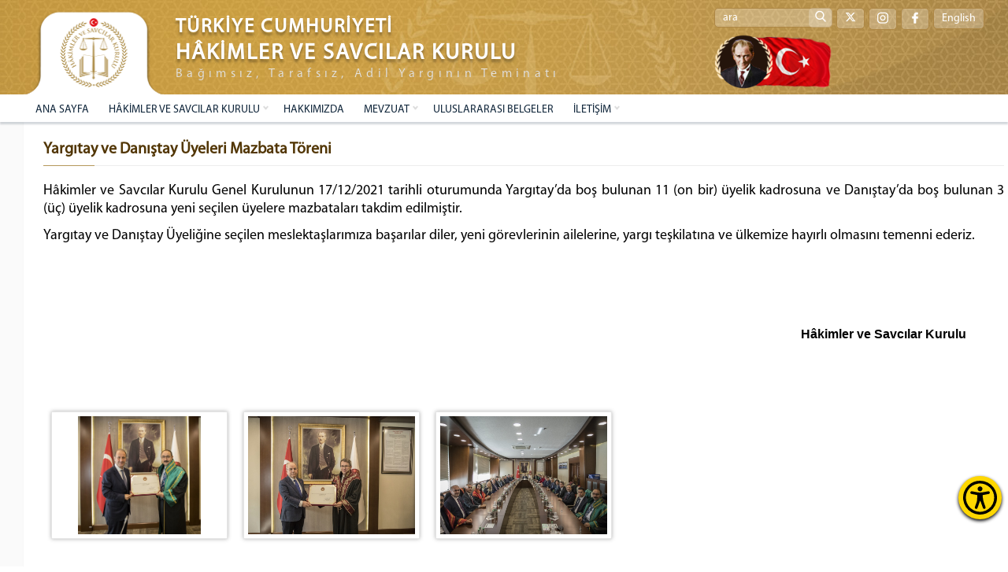

--- FILE ---
content_type: text/html; charset=utf-8
request_url: https://hsk.gov.tr/yargitay-ve-danistay-uyeleri-mazbata-toreni-15-03-2022
body_size: 19447
content:
<!DOCTYPE html><html lang=tr><head><meta name=content-language content=tr><meta charset=UTF-8><meta http-equiv=X-UA-Compatible content="IE=edge"><meta name=viewport content="width=device-width, initial-scale=1.0, user-scalable=0"><meta name=msapplication-TileColor content=#ffffff><meta name=msapplication-TileImage content=/Dosyalar/images/logo.png><meta name=theme-color content=#ffffff><meta property=og:type content=website><meta property=og:type content=article><title>Yargıtay ve Danıştay &#220;yeleri Mazbata T&#246;reni</title><link href=/Dosyalar/erisilebilirlik/accessibility.min.css rel=stylesheet><link href=https://cdnjs.cloudflare.com/ajax/libs/font-awesome/6.5.0/css/all.min.css rel=stylesheet><script src=/v0.1/hskjs></script><link href=/v0.1/hskcss?v1.0 rel=stylesheet><link rel="shortcut icon" href=/favicon.ico type=image/ico><body><button class=accessibility-toggle-button id=accessibilityToggle aria-label="Erişilebilirlik Menüsünü Aç"> <svg xmlns=http://www.w3.org/2000/svg viewBox="0 0 122.88 122.88" role=img><title>Erişilebilirlik Menüsü İkonu</title><path d=M61.44,0A61.46,61.46,0,1,1,18,18,61.21,61.21,0,0,1,61.44,0Zm-.39,74.18L52.1,98.91a4.94,4.94,0,0,1-2.58,2.83A5,5,0,0,1,42.7,95.5l6.24-17.28a26.3,26.3,0,0,0,1.17-4,40.64,40.64,0,0,0,.54-4.18c.24-2.53.41-5.27.54-7.9s.22-5.18.29-7.29c.09-2.63-.62-2.8-2.73-3.3l-.44-.1-18-3.39A5,5,0,0,1,27.08,46a5,5,0,0,1,5.05-7.74l19.34,3.63c.77.07,1.52.16,2.31.25a57.64,57.64,0,0,0,7.18.53A81.13,81.13,0,0,0,69.9,42c.9-.1,1.75-.21,2.6-.29l18.25-3.42A5,5,0,0,1,94.5,39a5,5,0,0,1,1.3,7,5,5,0,0,1-3.21,2.09L75.15,51.37c-.58.13-1.1.22-1.56.29-1.82.31-2.72.47-2.61,3.06.08,1.89.31,4.15.61,6.51.35,2.77.81,5.71,1.29,8.4.31,1.77.6,3.19,1,4.55s.79,2.75,1.39,4.42l6.11,16.9a5,5,0,0,1-6.82,6.24,4.94,4.94,0,0,1-2.58-2.83L63,74.23,62,72.4l-1,1.78Zm.39-53.52a8.83,8.83,0,1,1-6.24,2.59,8.79,8.79,0,0,1,6.24-2.59Zm36.35,4.43a51.42,51.42,0,1,0,15,36.35,51.27,51.27,0,0,0-15-36.35Z></path></svg> </button><div id=accessibilityPanel class=ac-panel><div class=ac-panel--header><h5 class=ac-panel--header__title id=acPanel>Eri&#x15F;ilebilirlik Men&#xFC;s&#xFC;</h5><button id=accessibilityCloseButton type=button class=ac-panel--close-button aria-label=Kapat></button></div><div class="ac-panel--body d-flex flex-column"><div class=ac-panel--wrapper><div class=ac-box-wrapper><div class=ac-box id=speakButton data-acc-option=screen-reader><svg xmlns=http://www.w3.org/2000/svg width=24 height=24 viewBox="0 0 24 24" fill=none stroke=currentColor stroke-width=2 stroke-linecap=round stroke-linejoin=round><path d="M4 22h14a2 2 0 0 0 2-2V7.5L14.5 2H6a2 2 0 0 0-2 2v3"></path><polyline points="14 2 14 8 20 8"></polyline><path d="m7 10-3 2H2v4h2l3 2v-8Z"></path><path d="M11 11c.64.8 1 1.87 1 3s-.36 2.2-1 3"></path></svg><p class=m-0>Ekran Okuyucu</div></div><div class=ac-box-wrapper><div class=ac-box id=selectSpeakButton data-acc-option=select-reader><svg xmlns=http://www.w3.org/2000/svg width=24 height=24 viewBox="0 0 24 24" fill=none stroke=currentColor stroke-width=2 stroke-linecap=round stroke-linejoin=round><path d="M4 22h14a2 2 0 0 0 2-2V7.5L14.5 2H6a2 2 0 0 0-2 2v3"></path><polyline points="14 2 14 8 20 8"></polyline><path d="m7 10-3 2H2v4h2l3 2v-8Z"></path><path d="M11 11c.64.8 1 1.87 1 3s-.36 2.2-1 3"></path></svg><p class=m-0>Se&#xE7;ili Alan Okuyucu</div></div><div class=ac-box-wrapper><div class=ac-box data-acc-option=highlight-links><svg xmlns=http://www.w3.org/2000/svg width=24 height=24 viewBox="0 0 24 24" fill=none stroke=currentColor stroke-width=2 stroke-linecap=round stroke-linejoin=round><title>Bağlantı Vurgula İkonu</title><path d="M10 13a5 5 0 0 0 7.54.54l3-3a5 5 0 0 0-7.07-7.07l-1.72 1.71"></path><path d="M14 11a5 5 0 0 0-7.54-.54l-3 3a5 5 0 0 0 7.07 7.07l1.71-1.71"></path></svg><p class=m-0>Ba&#x11F;lant&#x131; Vurgula</div></div><div class=ac-box-wrapper><div class=ac-box data-acc-option=bigger-text><svg xmlns=http://www.w3.org/2000/svg width=24 height=24 viewBox="0 0 24 24" fill=none stroke=currentColor stroke-width=2 stroke-linecap=round stroke-linejoin=round><title>Metni Büyüt İkonu</title><polyline points="4 7 4 4 20 4 20 7"></polyline><line x1=9 y1=20 x2=15 y2=20></line><line x1=12 y1=4 x2=12 y2=20></line></svg><p class=m-0>B&#xFC;y&#xFC;k Metin</div></div><div class=ac-box-wrapper><div class=ac-box data-acc-option=align-text-left><svg xmlns=http://www.w3.org/2000/svg width=24 height=24 viewBox="0 0 24 24" fill=none stroke=currentColor stroke-width=2 stroke-linecap=round stroke-linejoin=round><line x1=21 y1=6 x2=3 y2=6></line><line x1=15 y1=12 x2=3 y2=12></line><line x1=17 y1=18 x2=3 y2=18></line></svg><p class=m-0>Metni Sola Hizala</div></div><div class="ac-box-wrapper hide-on-sm"><div class=ac-box data-acc-option=bigger-cursor><svg xmlns=http://www.w3.org/2000/svg width=24 height=24 viewBox="0 0 24 24" fill=none stroke=currentColor stroke-width=2 stroke-linecap=round stroke-linejoin=round><path d="m9 9 5 12 1.774-5.226L21 14 9 9z"></path><path d="m16.071 16.071 4.243 4.243"></path><path d="m7.188 2.239.777 2.897M5.136 7.965l-2.898-.777M13.95 4.05l-2.122 2.122m-5.657 5.656-2.12 2.122"></path></svg><p class=m-0>&#x130;mle&#xE7;</div></div><div class="ac-box-wrapper hide-on-sm"><div class=ac-box data-acc-option=reading-guide><svg xmlns=http://www.w3.org/2000/svg width=24 height=24 viewBox="0 0 24 24" fill=none stroke=currentColor stroke-width=2 stroke-linecap=round stroke-linejoin=round><path d="M8 3H2v15h7c1.7 0 3 1.3 3 3V7c0-2.2-1.8-4-4-4Z"></path><path d="m16 12 2 2 4-4"></path><path d="M22 6V3h-6c-2.2 0-4 1.8-4 4v14c0-1.7 1.3-3 3-3h7v-2.3"></path></svg><p class=m-0>Okuma K&#x131;lavuzu</div></div><div class="ac-box-wrapper hide-on-sm"><div class=ac-box data-acc-option=reading-mask><svg xmlns=http://www.w3.org/2000/svg width=24 height=24 viewBox="0 0 24 24" fill=none stroke=currentColor stroke-width=2 stroke-linecap=round stroke-linejoin=round><path d="M14.5 2H6a2 2 0 0 0-2 2v16a2 2 0 0 0 2 2h12a2 2 0 0 0 2-2V7.5L14.5 2z"></path><polyline points="14 2 14 8 20 8"></polyline><path d="M8 13h2"></path><path d="M8 17h2"></path><path d="M14 13h2"></path><path d="M14 17h2"></path></svg><p class=m-0>Okuma Maskesi</div></div><div class=ac-box-wrapper><div class=ac-box data-acc-option=dyslexic-friendly><svg xmlns=http://www.w3.org/2000/svg width=24 height=24 viewBox="0 0 24 24" fill=none stroke=currentColor stroke-width=2 stroke-linecap=round stroke-linejoin=round><path d="M4 20h16"></path><path d="m6 16 6-12 6 12"></path><path d="M8 12h8"></path></svg><p class=m-0>Disleksi Dostu</div></div><div class=ac-box-wrapper><div class=ac-box data-acc-option=contrast><svg xmlns=http://www.w3.org/2000/svg width=24 height=24 viewBox="0 0 24 24" fill=none stroke=currentColor stroke-width=2 stroke-linecap=round stroke-linejoin=round><circle cx=12 cy=12 r=10></circle><path d="M12 18a6 6 0 0 0 0-12v12z"></path></svg><p class=m-0>Kontrast</div></div><div class=ac-box-wrapper><div class=ac-box data-acc-option=desaturate><svg xmlns=http://www.w3.org/2000/svg width=24 height=24 viewBox="0 0 24 24" fill=none stroke=currentColor stroke-width=2 stroke-linecap=round stroke-linejoin=round><path d="M12 10V2"></path><path d="m4.93 10.93 1.41 1.41"></path><path d="M2 18h2"></path><path d="M20 18h2"></path><path d="m19.07 10.93-1.41 1.41"></path><path d="M22 22H2"></path><path d="m16 6-4 4-4-4"></path><path d="M16 18a4 4 0 0 0-8 0"></path></svg><p class=m-0>Solgunla&#x15F;t&#x131;rma</div></div><div class=ac-box-wrapper><div class=ac-box data-acc-option=low-saturation><svg xmlns=http://www.w3.org/2000/svg width=24 height=24 viewBox="0 0 24 24" fill=none stroke=currentColor stroke-width=2 stroke-linecap=round stroke-linejoin=round><path d="M12 16a4 4 0 1 0 0-8 4 4 0 0 0 0 8z"></path><path d="M12 8a2.828 2.828 0 1 0 4 4"></path><path d="M12 2v2"></path><path d="M12 20v2"></path><path d="m4.93 4.93 1.41 1.41"></path><path d="m17.66 17.66 1.41 1.41"></path><path d="M2 12h2"></path><path d="M20 12h2"></path><path d="m6.34 17.66-1.41 1.41"></path><path d="m19.07 4.93-1.41 1.41"></path></svg><p class=m-0>D&#xFC;&#x15F;&#xFC;k Doygunluk</div></div><div class=ac-box-wrapper><div class=ac-box data-acc-option=high-saturation><svg xmlns=http://www.w3.org/2000/svg width=24 height=24 viewBox="0 0 24 24" fill=none stroke=currentColor stroke-width=2 stroke-linecap=round stroke-linejoin=round><circle cx=12 cy=12 r=4></circle><path d="M12 2v2"></path><path d="M12 20v2"></path><path d="m4.93 4.93 1.41 1.41"></path><path d="m17.66 17.66 1.41 1.41"></path><path d="M2 12h2"></path><path d="M20 12h2"></path><path d="m6.34 17.66-1.41 1.41"></path><path d="m19.07 4.93-1.41 1.41"></path></svg><p class=m-0>Y&#xFC;ksek Doygunluk</div></div></div><button id=clearSettings class=ac-clear-button> <svg xmlns=http://www.w3.org/2000/svg width=24 height=24 viewBox="0 0 24 24" fill=none stroke=currentColor stroke-width=2 stroke-linecap=round stroke-linejoin=round><path d="M3 2v6h6"></path><path d="M21 12A9 9 0 0 0 6 5.3L3 8"></path><path d="M21 22v-6h-6"></path><path d="M3 12a9 9 0 0 0 15 6.7l3-2.7"></path></svg> Eri&#x15F;ilebilirlik Ayarlar&#x131;n&#x131; Temizle </button></div></div><div id=readingFocusTop class=reading-focus-overlay-top></div><div id=readingFocusBottom class=reading-focus-overlay-bottom></div><div id=readingGuideLine class=reading-guide-line></div><script src=/Dosyalar/erisilebilirlik/accessibility.min.js></script><script src=/Dosyalar/erisilebilirlik/articulate.min.js></script><div id=icalan class=content><div class=ustalan><div class=ortala><div class=logoalan><a href="/"> <img src=/Dosyalar/images/logo1.png alt=""> </a></div><div class=logoyazi><label style=font-size:25px>TÜRKİYE CUMHURİYETİ </label> <br> HÂKİMLER VE SAVCILAR KURULU <span>Bağımsız, Tarafsız, Adil Yargının Teminatı</span></div><div class=logoyan><div class=dil><div class=araalan><input type=text id=aramaalani placeholder=ara> <button type=button class=arabuton onclick=aramayap()> <i class=ad-search></i> </button><script>function aramayap(){var sozcuk=document.getElementById("aramaalani").value;window.location.href="/Arsiv/Ara_"+sozcuk;}</script></div><a href=https://x.com/HSKKurumsal target=_blank> <i class="fab fa-x-twitter"></i> </a> <a href=https://www.instagram.com/hskkurumsal target=_blank> <i class=ad-instagram-1></i> </a> <a href=https://www.facebook.com/hskkurumsal target=_blank> <i class=ad-facebook-logo></i> </a> <a href="https://www.cjp.gov.tr/" target="">English</a></div><div class="sag-alt d-flex align-items-center gap-2"><img src=/Dosyalar/images/atam.png style=width:200px class="d-none d-lg-block" alt="Atatürk Resmi"></div></div></div></div><div class=menukisim><div class=ortala><div class=menualan><div id=cssmenu><ul><li><a href="https://www.hsk.gov.tr/">ANA SAYFA</a><li class=has-sub><a href=#>H&#194;KİMLER VE SAVCILAR KURULU</a><ul><li class=has-sub><a href=#>GENEL KURUL</a><ul><li class=has-sub><a href=#>BAŞKAN</a><ul><li><a href=/yilmaz-tunc>YILMAZ TUN&#199;</a></ul><li class=has-sub><a href=#>BAŞKANVEKİLİ</a><ul><li><a href=/fuzuli-aydogdu>FUZULİ AYDOĞDU</a></ul><li class=has-sub><a href=#>&#220;YELER</a><ul><li><a href=/turan-kuloglu>TURAN KULOĞLU (1. Daire Başkanı)</a><li><a href=/mehmet-yilmaz>MEHMET YILMAZ</a><li><a href=/cengiz-aydemir>CENGİZ AYDEMİR</a><li><a href=/alisan-tiryaki>ALİŞAN TİRYAKİ</a><li><a href=/bulent-kufudur>B&#220;LENT K&#220;F&#220;D&#220;R</a><li><a href=/prof-dr-cetin-arslan>PROF. DR. &#199;ETİN ARSLAN</a><li><a href=/hakan-yuksel>HAKAN Y&#220;KSEL</a><li><a href=/havvanur-yurtsever>HAVVANUR YURTSEVER</a><li><a href=/serdar-ates>SERDAR ATEŞ</a><li><a href=/seyfi-han_4178>SEYFİ HAN</a><li><a href=/sait-ozdemir>SAİT &#214;ZDEMİR</a></ul><li><a href=/teskilat-yapisi>TEŞKİLAT YAPISI</a></ul><li class=has-sub><a href=#>DAİRELER</a><ul><li class=has-sub><a href=#>BİRİNCİ DAİRE BAŞKANI</a><ul><li><a href=/turan-kuloglu>TURAN KULOĞLU</a></ul><li class=has-sub><a href=#>BİRİNCİ DAİRE &#220;YELERİ</a><ul><li><a href=/mehmet-yilmaz>MEHMET YILMAZ</a><li><a href=/bulent-kufudur>B&#220;LENT K&#220;F&#220;D&#220;R</a><li><a href=/hakan-yuksel>HAKAN Y&#220;KSEL</a><li><a href=/havvanur-yurtsever>HAVVANUR YURTSEVER</a><li><a href=/sait-ozdemir>SAİT &#214;ZDEMİR</a></ul><li><a href=/birinci-daire-gorevleri>BİRİNCİ DAİRE G&#214;REVLERİ</a><li class=has-sub><a href=#>İKİNCİ DAİRE BAŞKANI</a><ul><li><a href=/fuzuli-aydogdu>FUZULİ AYDOĞDU</a></ul><li class=has-sub><a href=#>İKİNCİ DAİRE &#220;YELERİ</a><ul><li><a href=/cengiz-aydemir>CENGİZ AYDEMİR</a><li><a href=/alisan-tiryaki>ALİŞAN TİRYAKİ</a><li><a href=/prof-dr-cetin-arslan>PROF. DR. &#199;ETİN ARSLAN</a><li><a href=/serdar-ates>SERDAR ATEŞ</a><li><a href=/seyfi-han_4178>SEYFİ HAN</a></ul><li><a href=/ikinci-daire-gorevleri>İKİNCİ DAİRE G&#214;REVLERİ</a></ul><li class=has-sub><a href=#>GENEL SEKRETERLİK</a><ul><li class=has-sub><a href=#>GENEL SEKRETER</a><ul><li><a href=/atila-ozturk>ATİLA &#214;ZT&#220;RK</a></ul><li class=has-sub><a href=#>GENEL SEKRETER YARDIMCILARI</a><ul><li><a href=/dr-mujgan-karyagdi>DR. M&#220;JGAN KARYAĞDI</a><li><a href=/sinan-ekici>SİNAN EKİCİ</a><li><a href=/ramazan-akin>RAMAZAN AKIN</a><li><a href=/cem-karaca>CEM KARACA</a><li><a href=/emre-celik>EMRE &#199;ELİK</a></ul><li><a href=/genel-sekreterligin-gorevleri>G&#214;REVLERİ</a><li><a href=/genel-sekreterlik-teskilat-yapisi>TEŞKİLAT YAPISI</a></ul><li class=has-sub><a href=#>TEFTİŞ KURULU</a><ul><li class=has-sub><a href=#>BAŞKAN</a><ul><li><a href=/osman-nuri-yigit_1851>OSMAN NURİ YİĞİT</a></ul><li class=has-sub><a href=#>BAŞKAN YARDIMCILARI</a><ul><li><a href=/selcuk-telli>SEL&#199;UK TELLİ</a><li><a href=/mehmet-sirin-isik>MEHMET ŞİRİN IŞIK</a><li><a href=/murat-gulac_1850>MURAT G&#220;LA&#199;</a></ul><li><a href=/tarihce>TARİH&#199;E</a><li><a href=/teftis-teskilat-yapisi>TEŞKİLAT YAPISI</a><li><a href=/teftis-rehberi-ve-ekleri>TEFTİŞ REHBERİ VE EKLERİ</a><li><a href=/cbs-tavsiyeleri>CBS TAVSİYELERİ</a><li><a href=/ceza-mahkemeleri-tavsiyeleri>CEZA MAH. TAVSİYELERİ</a><li><a href=/hukuk-mah-tavsiyeleri>HUKUK MAH. TAVSİYELERİ</a><li><a href=https://adminpanel.hsk.gov.tr/Eklentiler/100220251615idari-yargi-genel-tavsiyeleri-numarasiz-ocak-2025pdf.pdf target=_blank>İDARİ YARGI TAVSİYELERİ</a><li><a href=https://www.hsk.gov.tr/Eklentiler/1803202214032019-adli-yargi-teftis-programipdf.pdf target=_blank>2019 ADLİ YARGI TEFTİŞ PROGRAMI</a><li><a href=https://www.hsk.gov.tr/Eklentiler/1803202214072019-idari-yargi-teftis-programipdf.pdf target=_blank>2019 İDARİ YARGI TEFTİŞ PROGRAMI</a><li><a href=/kalem-denetimi-cetvelleri target=_blank>KALEM DENETİMİ CETVELLERİ</a></ul></ul><li><a href=/hakkimizda>HAKKIMIZDA</a><li class=has-sub><a href=#>MEVZUAT</a><ul><li><a href=/kanunlar>KANUNLAR</a><li><a href=/yonetmelikler>Y&#214;NETMELİKLER</a><li><a href=/genelgeler>GENELGELER</a><li><a href=/yonergeler>Y&#214;NERGELER</a><li><a href=/ilke-kararlari>İLKE KARARLARI</a><li><a href=/is-cetvelleri-ile-ilgili-usul-ve-esaslar>İŞ CETVELLERİ İLE İLGİLİ USUL VE ESASLAR</a><li><a href="https://www.resmigazete.gov.tr/">RESM&#206; GAZETE</a><li><a href=/mevzuat-duyurulari>MEVZUAT DUYURULARI</a></ul><li><a href=/uluslararasi-temel-belgeler>ULUSLARARASI BELGELER</a><li class=has-sub><a href=#>İLETİŞİM</a><ul><li><a href=/basvuru-formlari>BAŞVURU VE FORMLAR</a><li><a href=/bilgi-edinme>BİLGİ EDİNME</a><li><a href=/iletisim>İLETİŞİM</a><li><a href=/online-iletisim-formu target=_blank>Online İletişim</a></ul></ul></div></div></div></div><div class="icsayfa speak-area"><div class=ortala><div class=icmetinalan><div class=icbalan><div class=icbaslik>Yargıtay ve Danıştay &#220;yeleri Mazbata T&#246;reni</div></div><div class=icicerik><p style="text-align:justify;margin:0 0 8pt"><span style=font-size:18px>Hâkimler ve Savcılar Kurulu Genel Kurulunun 17/12/2021 tarihli oturumunda Yargıtay&rsquo;da boş bulunan 11 (on bir) üyelik kadrosuna ve Danıştay&rsquo;da boş bulunan 3 (üç) üyelik kadrosuna yeni seçilen üyelere mazbataları takdim edilmiştir.</span><p style="text-align:justify;margin:0 0 8pt"><span style=font-size:18px>Yargıtay ve Danıştay Üyeliğine seçilen meslektaşlarımıza başarılar diler, yeni görevlerinin ailelerine, yargı teşkilatına ve ülkemize hayırlı olmasını temenni ederiz.</span><br> &nbsp;<p>&nbsp;<p>&nbsp;<p style=text-align:right><b><span style=font-size:12.0pt><span style=line-height:107%><span style="font-family:&#34;Arial&#34;,sans-serif"><span style=color:black>Hâkimler ve Savcılar Kurulu&nbsp; &nbsp; &nbsp; &nbsp; &nbsp; &nbsp;&nbsp;</span></span></span></span></b><p style=text-align:right>&nbsp;<p style=text-align:right><b><span style=font-size:12.0pt><span style=line-height:107%><span style="font-family:&#34;Arial&#34;,sans-serif"><span style=color:black>&nbsp; &nbsp; &nbsp; &nbsp;&nbsp;</span></span></span></span></b><div class=icgaleri><a href=/Eklentiler/150320221408akif-ekinci-baskan1jpg.jpg data-fancybox=resimac> <img src=/Eklentiler/150320221408akif-ekinci-baskan1jpg.jpg alt="Yargıtay ve Danıştay Üyeleri Mazbata Töreni"> </a> <a href=/Eklentiler/150320221408halil-koc1jpg.jpg data-fancybox=resimac> <img src=/Eklentiler/150320221408halil-koc1jpg.jpg alt="Yargıtay ve Danıştay Üyeleri Mazbata Töreni"> </a> <a href=/Eklentiler/150320221409manset1jpg.jpg data-fancybox=resimac> <img src=/Eklentiler/150320221409manset1jpg.jpg alt="Yargıtay ve Danıştay Üyeleri Mazbata Töreni"> </a></div><div class=temizle></div></div></div></div></div><div class=altalan><div class=ortala><div class=altlogo><a href="/"> <img src=/Dosyalar/images/logo1.png><div class=altlogoyazi>HÂKİMLER VE SAVCILAR KURULU<div class=altslogan>ADİL, BAĞIMSIZ, TARAFSIZ, GÜVENİLİR VE ETKİN YARGININ TEMİNATI</div></div></a></div><div class=altkutu><div class=altbaslik>KURUMSAL</div><a href=/adli-ve-idari-yargi-listesi><i class=ad-next></i>Adli ve İdari Yargı Listesi</a> <a href=https://www.hsk.gov.tr/Eklentiler/Dosyalar/3faa81f9-e069-4913-90c3-826b8905f84a.pdf><i class=ad-next></i>Kurumsal Kimlik Rehberi</a> <a href=/sikca-sorulan-sorular><i class=ad-next></i>Sık&#231;a Sorulan Sorular</a> <a href=/logolar><i class=ad-next></i>Logolarımız</a></div><div class=altkutu><div class=altbaslik>KARARLAR</div><a href=https://www.hsk.gov.tr/Eklentiler/files/HSK%20GENEL%20KURULU-%20ET%c4%b0K%20SON%20HAL%c4%b0.pdf target=_blank><i class=ad-next></i>İstişare Kararları</a></div><div class=altkutu><div class=altbaslik>RAPORLAR</div><a href=/performans-programi><i class=ad-next></i>Performans Programı</a> <a href=/faaliyet-raporu><i class=ad-next></i>Faaliyet Raporu</a> <a href=/mali-tablolar><i class=ad-next></i>Mali Tablolar ve Raporlar</a></div><div class=altkutu><div class=altbaslik>FAYDALI LİNKLER</div><a href=https://eposta.hsk.gov.tr/login target=_blank><i class=ad-next></i>Kurul E-Posta Sistemi</a> <a href="https://intranet.hsk.gov.tr/" target=_blank><i class=ad-next></i>HSK İntranet Sitesi</a> <a href=/faydali-baglantilar><i class=ad-next></i>Bağlantılar</a></div></div></div><div class=dip><div class=ortala><div class=son>Hâkimler ve Savcılar Kurulu © Tüm hakları saklıdır.</div></div></div></div><script src=/v1.1/scriptlerim></script><script>(function($){$(document).ready(function(){$("#cssmenu").menumaker({title:"MENÜLER",format:"multitoggle"});});})(jQuery);</script>

--- FILE ---
content_type: text/css; charset=utf-8
request_url: https://hsk.gov.tr/v0.1/hskcss?v1.0
body_size: 176949
content:
/* Minification failed. Returning unminified contents.
(6435,34): run-time error CSS1046: Expect comma, found '255'
(6435,42): run-time error CSS1046: Expect comma, found '/'
(6436,47): run-time error CSS1046: Expect comma, found '255'
(6436,55): run-time error CSS1046: Expect comma, found '/'
(6436,79): run-time error CSS1046: Expect comma, found '0'
(6436,83): run-time error CSS1046: Expect comma, found '/'
(6437,39): run-time error CSS1046: Expect comma, found '255'
(6437,47): run-time error CSS1046: Expect comma, found '/'
(6437,71): run-time error CSS1046: Expect comma, found '0'
(6437,75): run-time error CSS1046: Expect comma, found '/'
 */
@charset "UTF-8";



.animated {
  -webkit-animation-duration: 1s;
  animation-duration: 1s;
  -webkit-animation-fill-mode: both;
  animation-fill-mode: both;
}

.animated.infinite {
  -webkit-animation-iteration-count: infinite;
  animation-iteration-count: infinite;
}

.animated.hinge {
  -webkit-animation-duration: 2s;
  animation-duration: 2s;
}

.animated.flipOutX,
.animated.flipOutY,
.animated.bounceIn,
.animated.bounceOut {
  -webkit-animation-duration: .75s;
  animation-duration: .75s;
}

@-webkit-keyframes bounce {
  from, 20%, 53%, 80%, to {
    -webkit-animation-timing-function: cubic-bezier(0.215, 0.610, 0.355, 1.000);
    animation-timing-function: cubic-bezier(0.215, 0.610, 0.355, 1.000);
    -webkit-transform: translate3d(0,0,0);
    transform: translate3d(0,0,0);
  }

  40%, 43% {
    -webkit-animation-timing-function: cubic-bezier(0.755, 0.050, 0.855, 0.060);
    animation-timing-function: cubic-bezier(0.755, 0.050, 0.855, 0.060);
    -webkit-transform: translate3d(0, -30px, 0);
    transform: translate3d(0, -30px, 0);
  }

  70% {
    -webkit-animation-timing-function: cubic-bezier(0.755, 0.050, 0.855, 0.060);
    animation-timing-function: cubic-bezier(0.755, 0.050, 0.855, 0.060);
    -webkit-transform: translate3d(0, -15px, 0);
    transform: translate3d(0, -15px, 0);
  }

  90% {
    -webkit-transform: translate3d(0,-4px,0);
    transform: translate3d(0,-4px,0);
  }
}

@keyframes bounce {
  from, 20%, 53%, 80%, to {
    -webkit-animation-timing-function: cubic-bezier(0.215, 0.610, 0.355, 1.000);
    animation-timing-function: cubic-bezier(0.215, 0.610, 0.355, 1.000);
    -webkit-transform: translate3d(0,0,0);
    transform: translate3d(0,0,0);
  }

  40%, 43% {
    -webkit-animation-timing-function: cubic-bezier(0.755, 0.050, 0.855, 0.060);
    animation-timing-function: cubic-bezier(0.755, 0.050, 0.855, 0.060);
    -webkit-transform: translate3d(0, -30px, 0);
    transform: translate3d(0, -30px, 0);
  }

  70% {
    -webkit-animation-timing-function: cubic-bezier(0.755, 0.050, 0.855, 0.060);
    animation-timing-function: cubic-bezier(0.755, 0.050, 0.855, 0.060);
    -webkit-transform: translate3d(0, -15px, 0);
    transform: translate3d(0, -15px, 0);
  }

  90% {
    -webkit-transform: translate3d(0,-4px,0);
    transform: translate3d(0,-4px,0);
  }
}

.bounce {
  -webkit-animation-name: bounce;
  animation-name: bounce;
  -webkit-transform-origin: center bottom;
  transform-origin: center bottom;
}

@-webkit-keyframes flash {
  from, 50%, to {
    opacity: 1;
  }

  25%, 75% {
    opacity: 0;
  }
}

@keyframes flash {
  from, 50%, to {
    opacity: 1;
  }

  25%, 75% {
    opacity: 0;
  }
}

.flash {
  -webkit-animation-name: flash;
  animation-name: flash;
}



@-webkit-keyframes pulse {
  from {
    -webkit-transform: scale3d(1, 1, 1);
    transform: scale3d(1, 1, 1);
  }

  50% {
    -webkit-transform: scale3d(1.05, 1.05, 1.05);
    transform: scale3d(1.05, 1.05, 1.05);
  }

  to {
    -webkit-transform: scale3d(1, 1, 1);
    transform: scale3d(1, 1, 1);
  }
}

@keyframes pulse {
  from {
    -webkit-transform: scale3d(1, 1, 1);
    transform: scale3d(1, 1, 1);
  }

  50% {
    -webkit-transform: scale3d(1.05, 1.05, 1.05);
    transform: scale3d(1.05, 1.05, 1.05);
  }

  to {
    -webkit-transform: scale3d(1, 1, 1);
    transform: scale3d(1, 1, 1);
  }
}

.pulse {
  -webkit-animation-name: pulse;
  animation-name: pulse;
}

@-webkit-keyframes rubberBand {
  from {
    -webkit-transform: scale3d(1, 1, 1);
    transform: scale3d(1, 1, 1);
  }

  30% {
    -webkit-transform: scale3d(1.25, 0.75, 1);
    transform: scale3d(1.25, 0.75, 1);
  }

  40% {
    -webkit-transform: scale3d(0.75, 1.25, 1);
    transform: scale3d(0.75, 1.25, 1);
  }

  50% {
    -webkit-transform: scale3d(1.15, 0.85, 1);
    transform: scale3d(1.15, 0.85, 1);
  }

  65% {
    -webkit-transform: scale3d(.95, 1.05, 1);
    transform: scale3d(.95, 1.05, 1);
  }

  75% {
    -webkit-transform: scale3d(1.05, .95, 1);
    transform: scale3d(1.05, .95, 1);
  }

  to {
    -webkit-transform: scale3d(1, 1, 1);
    transform: scale3d(1, 1, 1);
  }
}

@keyframes rubberBand {
  from {
    -webkit-transform: scale3d(1, 1, 1);
    transform: scale3d(1, 1, 1);
  }

  30% {
    -webkit-transform: scale3d(1.25, 0.75, 1);
    transform: scale3d(1.25, 0.75, 1);
  }

  40% {
    -webkit-transform: scale3d(0.75, 1.25, 1);
    transform: scale3d(0.75, 1.25, 1);
  }

  50% {
    -webkit-transform: scale3d(1.15, 0.85, 1);
    transform: scale3d(1.15, 0.85, 1);
  }

  65% {
    -webkit-transform: scale3d(.95, 1.05, 1);
    transform: scale3d(.95, 1.05, 1);
  }

  75% {
    -webkit-transform: scale3d(1.05, .95, 1);
    transform: scale3d(1.05, .95, 1);
  }

  to {
    -webkit-transform: scale3d(1, 1, 1);
    transform: scale3d(1, 1, 1);
  }
}

.rubberBand {
  -webkit-animation-name: rubberBand;
  animation-name: rubberBand;
}

@-webkit-keyframes shake {
  from, to {
    -webkit-transform: translate3d(0, 0, 0);
    transform: translate3d(0, 0, 0);
  }

  10%, 30%, 50%, 70%, 90% {
    -webkit-transform: translate3d(-10px, 0, 0);
    transform: translate3d(-10px, 0, 0);
  }

  20%, 40%, 60%, 80% {
    -webkit-transform: translate3d(10px, 0, 0);
    transform: translate3d(10px, 0, 0);
  }
}

@keyframes shake {
  from, to {
    -webkit-transform: translate3d(0, 0, 0);
    transform: translate3d(0, 0, 0);
  }

  10%, 30%, 50%, 70%, 90% {
    -webkit-transform: translate3d(-10px, 0, 0);
    transform: translate3d(-10px, 0, 0);
  }

  20%, 40%, 60%, 80% {
    -webkit-transform: translate3d(10px, 0, 0);
    transform: translate3d(10px, 0, 0);
  }
}

.shake {
  -webkit-animation-name: shake;
  animation-name: shake;
}

@-webkit-keyframes headShake {
  0% {
    -webkit-transform: translateX(0);
    transform: translateX(0);
  }

  6.5% {
    -webkit-transform: translateX(-6px) rotateY(-9deg);
    transform: translateX(-6px) rotateY(-9deg);
  }

  18.5% {
    -webkit-transform: translateX(5px) rotateY(7deg);
    transform: translateX(5px) rotateY(7deg);
  }

  31.5% {
    -webkit-transform: translateX(-3px) rotateY(-5deg);
    transform: translateX(-3px) rotateY(-5deg);
  }

  43.5% {
    -webkit-transform: translateX(2px) rotateY(3deg);
    transform: translateX(2px) rotateY(3deg);
  }

  50% {
    -webkit-transform: translateX(0);
    transform: translateX(0);
  }
}

@keyframes headShake {
  0% {
    -webkit-transform: translateX(0);
    transform: translateX(0);
  }

  6.5% {
    -webkit-transform: translateX(-6px) rotateY(-9deg);
    transform: translateX(-6px) rotateY(-9deg);
  }

  18.5% {
    -webkit-transform: translateX(5px) rotateY(7deg);
    transform: translateX(5px) rotateY(7deg);
  }

  31.5% {
    -webkit-transform: translateX(-3px) rotateY(-5deg);
    transform: translateX(-3px) rotateY(-5deg);
  }

  43.5% {
    -webkit-transform: translateX(2px) rotateY(3deg);
    transform: translateX(2px) rotateY(3deg);
  }

  50% {
    -webkit-transform: translateX(0);
    transform: translateX(0);
  }
}

.headShake {
  -webkit-animation-timing-function: ease-in-out;
  animation-timing-function: ease-in-out;
  -webkit-animation-name: headShake;
  animation-name: headShake;
}

@-webkit-keyframes swing {
  20% {
    -webkit-transform: rotate3d(0, 0, 1, 15deg);
    transform: rotate3d(0, 0, 1, 15deg);
  }

  40% {
    -webkit-transform: rotate3d(0, 0, 1, -10deg);
    transform: rotate3d(0, 0, 1, -10deg);
  }

  60% {
    -webkit-transform: rotate3d(0, 0, 1, 5deg);
    transform: rotate3d(0, 0, 1, 5deg);
  }

  80% {
    -webkit-transform: rotate3d(0, 0, 1, -5deg);
    transform: rotate3d(0, 0, 1, -5deg);
  }

  to {
    -webkit-transform: rotate3d(0, 0, 1, 0deg);
    transform: rotate3d(0, 0, 1, 0deg);
  }
}

@keyframes swing {
  20% {
    -webkit-transform: rotate3d(0, 0, 1, 15deg);
    transform: rotate3d(0, 0, 1, 15deg);
  }

  40% {
    -webkit-transform: rotate3d(0, 0, 1, -10deg);
    transform: rotate3d(0, 0, 1, -10deg);
  }

  60% {
    -webkit-transform: rotate3d(0, 0, 1, 5deg);
    transform: rotate3d(0, 0, 1, 5deg);
  }

  80% {
    -webkit-transform: rotate3d(0, 0, 1, -5deg);
    transform: rotate3d(0, 0, 1, -5deg);
  }

  to {
    -webkit-transform: rotate3d(0, 0, 1, 0deg);
    transform: rotate3d(0, 0, 1, 0deg);
  }
}

.swing {
  -webkit-transform-origin: top center;
  transform-origin: top center;
  -webkit-animation-name: swing;
  animation-name: swing;
}

@-webkit-keyframes tada {
  from {
    -webkit-transform: scale3d(1, 1, 1);
    transform: scale3d(1, 1, 1);
  }

  10%, 20% {
    -webkit-transform: scale3d(.9, .9, .9) rotate3d(0, 0, 1, -3deg);
    transform: scale3d(.9, .9, .9) rotate3d(0, 0, 1, -3deg);
  }

  30%, 50%, 70%, 90% {
    -webkit-transform: scale3d(1.1, 1.1, 1.1) rotate3d(0, 0, 1, 3deg);
    transform: scale3d(1.1, 1.1, 1.1) rotate3d(0, 0, 1, 3deg);
  }

  40%, 60%, 80% {
    -webkit-transform: scale3d(1.1, 1.1, 1.1) rotate3d(0, 0, 1, -3deg);
    transform: scale3d(1.1, 1.1, 1.1) rotate3d(0, 0, 1, -3deg);
  }

  to {
    -webkit-transform: scale3d(1, 1, 1);
    transform: scale3d(1, 1, 1);
  }
}

@keyframes tada {
  from {
    -webkit-transform: scale3d(1, 1, 1);
    transform: scale3d(1, 1, 1);
  }

  10%, 20% {
    -webkit-transform: scale3d(.9, .9, .9) rotate3d(0, 0, 1, -3deg);
    transform: scale3d(.9, .9, .9) rotate3d(0, 0, 1, -3deg);
  }

  30%, 50%, 70%, 90% {
    -webkit-transform: scale3d(1.1, 1.1, 1.1) rotate3d(0, 0, 1, 3deg);
    transform: scale3d(1.1, 1.1, 1.1) rotate3d(0, 0, 1, 3deg);
  }

  40%, 60%, 80% {
    -webkit-transform: scale3d(1.1, 1.1, 1.1) rotate3d(0, 0, 1, -3deg);
    transform: scale3d(1.1, 1.1, 1.1) rotate3d(0, 0, 1, -3deg);
  }

  to {
    -webkit-transform: scale3d(1, 1, 1);
    transform: scale3d(1, 1, 1);
  }
}

.tada {
  -webkit-animation-name: tada;
  animation-name: tada;
}



@-webkit-keyframes wobble {
  from {
    -webkit-transform: none;
    transform: none;
  }

  15% {
    -webkit-transform: translate3d(-25%, 0, 0) rotate3d(0, 0, 1, -5deg);
    transform: translate3d(-25%, 0, 0) rotate3d(0, 0, 1, -5deg);
  }

  30% {
    -webkit-transform: translate3d(20%, 0, 0) rotate3d(0, 0, 1, 3deg);
    transform: translate3d(20%, 0, 0) rotate3d(0, 0, 1, 3deg);
  }

  45% {
    -webkit-transform: translate3d(-15%, 0, 0) rotate3d(0, 0, 1, -3deg);
    transform: translate3d(-15%, 0, 0) rotate3d(0, 0, 1, -3deg);
  }

  60% {
    -webkit-transform: translate3d(10%, 0, 0) rotate3d(0, 0, 1, 2deg);
    transform: translate3d(10%, 0, 0) rotate3d(0, 0, 1, 2deg);
  }

  75% {
    -webkit-transform: translate3d(-5%, 0, 0) rotate3d(0, 0, 1, -1deg);
    transform: translate3d(-5%, 0, 0) rotate3d(0, 0, 1, -1deg);
  }

  to {
    -webkit-transform: none;
    transform: none;
  }
}

@keyframes wobble {
  from {
    -webkit-transform: none;
    transform: none;
  }

  15% {
    -webkit-transform: translate3d(-25%, 0, 0) rotate3d(0, 0, 1, -5deg);
    transform: translate3d(-25%, 0, 0) rotate3d(0, 0, 1, -5deg);
  }

  30% {
    -webkit-transform: translate3d(20%, 0, 0) rotate3d(0, 0, 1, 3deg);
    transform: translate3d(20%, 0, 0) rotate3d(0, 0, 1, 3deg);
  }

  45% {
    -webkit-transform: translate3d(-15%, 0, 0) rotate3d(0, 0, 1, -3deg);
    transform: translate3d(-15%, 0, 0) rotate3d(0, 0, 1, -3deg);
  }

  60% {
    -webkit-transform: translate3d(10%, 0, 0) rotate3d(0, 0, 1, 2deg);
    transform: translate3d(10%, 0, 0) rotate3d(0, 0, 1, 2deg);
  }

  75% {
    -webkit-transform: translate3d(-5%, 0, 0) rotate3d(0, 0, 1, -1deg);
    transform: translate3d(-5%, 0, 0) rotate3d(0, 0, 1, -1deg);
  }

  to {
    -webkit-transform: none;
    transform: none;
  }
}

.wobble {
  -webkit-animation-name: wobble;
  animation-name: wobble;
}

@-webkit-keyframes jello {
  from, 11.1%, to {
    -webkit-transform: none;
    transform: none;
  }

  22.2% {
    -webkit-transform: skewX(-12.5deg) skewY(-12.5deg);
    transform: skewX(-12.5deg) skewY(-12.5deg);
  }

  33.3% {
    -webkit-transform: skewX(6.25deg) skewY(6.25deg);
    transform: skewX(6.25deg) skewY(6.25deg);
  }

  44.4% {
    -webkit-transform: skewX(-3.125deg) skewY(-3.125deg);
    transform: skewX(-3.125deg) skewY(-3.125deg);
  }

  55.5% {
    -webkit-transform: skewX(1.5625deg) skewY(1.5625deg);
    transform: skewX(1.5625deg) skewY(1.5625deg);
  }

  66.6% {
    -webkit-transform: skewX(-0.78125deg) skewY(-0.78125deg);
    transform: skewX(-0.78125deg) skewY(-0.78125deg);
  }

  77.7% {
    -webkit-transform: skewX(0.390625deg) skewY(0.390625deg);
    transform: skewX(0.390625deg) skewY(0.390625deg);
  }

  88.8% {
    -webkit-transform: skewX(-0.1953125deg) skewY(-0.1953125deg);
    transform: skewX(-0.1953125deg) skewY(-0.1953125deg);
  }
}

@keyframes jello {
  from, 11.1%, to {
    -webkit-transform: none;
    transform: none;
  }

  22.2% {
    -webkit-transform: skewX(-12.5deg) skewY(-12.5deg);
    transform: skewX(-12.5deg) skewY(-12.5deg);
  }

  33.3% {
    -webkit-transform: skewX(6.25deg) skewY(6.25deg);
    transform: skewX(6.25deg) skewY(6.25deg);
  }

  44.4% {
    -webkit-transform: skewX(-3.125deg) skewY(-3.125deg);
    transform: skewX(-3.125deg) skewY(-3.125deg);
  }

  55.5% {
    -webkit-transform: skewX(1.5625deg) skewY(1.5625deg);
    transform: skewX(1.5625deg) skewY(1.5625deg);
  }

  66.6% {
    -webkit-transform: skewX(-0.78125deg) skewY(-0.78125deg);
    transform: skewX(-0.78125deg) skewY(-0.78125deg);
  }

  77.7% {
    -webkit-transform: skewX(0.390625deg) skewY(0.390625deg);
    transform: skewX(0.390625deg) skewY(0.390625deg);
  }

  88.8% {
    -webkit-transform: skewX(-0.1953125deg) skewY(-0.1953125deg);
    transform: skewX(-0.1953125deg) skewY(-0.1953125deg);
  }
}

.jello {
  -webkit-animation-name: jello;
  animation-name: jello;
  -webkit-transform-origin: center;
  transform-origin: center;
}

@-webkit-keyframes bounceIn {
  from, 20%, 40%, 60%, 80%, to {
    -webkit-animation-timing-function: cubic-bezier(0.215, 0.610, 0.355, 1.000);
    animation-timing-function: cubic-bezier(0.215, 0.610, 0.355, 1.000);
  }

  0% {
    opacity: 0;
    -webkit-transform: scale3d(.3, .3, .3);
    transform: scale3d(.3, .3, .3);
  }

  20% {
    -webkit-transform: scale3d(1.1, 1.1, 1.1);
    transform: scale3d(1.1, 1.1, 1.1);
  }

  40% {
    -webkit-transform: scale3d(.9, .9, .9);
    transform: scale3d(.9, .9, .9);
  }

  60% {
    opacity: 1;
    -webkit-transform: scale3d(1.03, 1.03, 1.03);
    transform: scale3d(1.03, 1.03, 1.03);
  }

  80% {
    -webkit-transform: scale3d(.97, .97, .97);
    transform: scale3d(.97, .97, .97);
  }

  to {
    opacity: 1;
    -webkit-transform: scale3d(1, 1, 1);
    transform: scale3d(1, 1, 1);
  }
}

@keyframes bounceIn {
  from, 20%, 40%, 60%, 80%, to {
    -webkit-animation-timing-function: cubic-bezier(0.215, 0.610, 0.355, 1.000);
    animation-timing-function: cubic-bezier(0.215, 0.610, 0.355, 1.000);
  }

  0% {
    opacity: 0;
    -webkit-transform: scale3d(.3, .3, .3);
    transform: scale3d(.3, .3, .3);
  }

  20% {
    -webkit-transform: scale3d(1.1, 1.1, 1.1);
    transform: scale3d(1.1, 1.1, 1.1);
  }

  40% {
    -webkit-transform: scale3d(.9, .9, .9);
    transform: scale3d(.9, .9, .9);
  }

  60% {
    opacity: 1;
    -webkit-transform: scale3d(1.03, 1.03, 1.03);
    transform: scale3d(1.03, 1.03, 1.03);
  }

  80% {
    -webkit-transform: scale3d(.97, .97, .97);
    transform: scale3d(.97, .97, .97);
  }

  to {
    opacity: 1;
    -webkit-transform: scale3d(1, 1, 1);
    transform: scale3d(1, 1, 1);
  }
}

.bounceIn {
  -webkit-animation-name: bounceIn;
  animation-name: bounceIn;
}

@-webkit-keyframes bounceInDown {
  from, 60%, 75%, 90%, to {
    -webkit-animation-timing-function: cubic-bezier(0.215, 0.610, 0.355, 1.000);
    animation-timing-function: cubic-bezier(0.215, 0.610, 0.355, 1.000);
  }

  0% {
    opacity: 0;
    -webkit-transform: translate3d(0, -3000px, 0);
    transform: translate3d(0, -3000px, 0);
  }

  60% {
    opacity: 1;
    -webkit-transform: translate3d(0, 25px, 0);
    transform: translate3d(0, 25px, 0);
  }

  75% {
    -webkit-transform: translate3d(0, -10px, 0);
    transform: translate3d(0, -10px, 0);
  }

  90% {
    -webkit-transform: translate3d(0, 5px, 0);
    transform: translate3d(0, 5px, 0);
  }

  to {
    -webkit-transform: none;
    transform: none;
  }
}

@keyframes bounceInDown {
  from, 60%, 75%, 90%, to {
    -webkit-animation-timing-function: cubic-bezier(0.215, 0.610, 0.355, 1.000);
    animation-timing-function: cubic-bezier(0.215, 0.610, 0.355, 1.000);
  }

  0% {
    opacity: 0;
    -webkit-transform: translate3d(0, -3000px, 0);
    transform: translate3d(0, -3000px, 0);
  }

  60% {
    opacity: 1;
    -webkit-transform: translate3d(0, 25px, 0);
    transform: translate3d(0, 25px, 0);
  }

  75% {
    -webkit-transform: translate3d(0, -10px, 0);
    transform: translate3d(0, -10px, 0);
  }

  90% {
    -webkit-transform: translate3d(0, 5px, 0);
    transform: translate3d(0, 5px, 0);
  }

  to {
    -webkit-transform: none;
    transform: none;
  }
}

.bounceInDown {
  -webkit-animation-name: bounceInDown;
  animation-name: bounceInDown;
}

@-webkit-keyframes bounceInLeft {
  from, 60%, 75%, 90%, to {
    -webkit-animation-timing-function: cubic-bezier(0.215, 0.610, 0.355, 1.000);
    animation-timing-function: cubic-bezier(0.215, 0.610, 0.355, 1.000);
  }

  0% {
    opacity: 0;
    -webkit-transform: translate3d(-3000px, 0, 0);
    transform: translate3d(-3000px, 0, 0);
  }

  60% {
    opacity: 1;
    -webkit-transform: translate3d(25px, 0, 0);
    transform: translate3d(25px, 0, 0);
  }

  75% {
    -webkit-transform: translate3d(-10px, 0, 0);
    transform: translate3d(-10px, 0, 0);
  }

  90% {
    -webkit-transform: translate3d(5px, 0, 0);
    transform: translate3d(5px, 0, 0);
  }

  to {
    -webkit-transform: none;
    transform: none;
  }
}

@keyframes bounceInLeft {
  from, 60%, 75%, 90%, to {
    -webkit-animation-timing-function: cubic-bezier(0.215, 0.610, 0.355, 1.000);
    animation-timing-function: cubic-bezier(0.215, 0.610, 0.355, 1.000);
  }

  0% {
    opacity: 0;
    -webkit-transform: translate3d(-3000px, 0, 0);
    transform: translate3d(-3000px, 0, 0);
  }

  60% {
    opacity: 1;
    -webkit-transform: translate3d(25px, 0, 0);
    transform: translate3d(25px, 0, 0);
  }

  75% {
    -webkit-transform: translate3d(-10px, 0, 0);
    transform: translate3d(-10px, 0, 0);
  }

  90% {
    -webkit-transform: translate3d(5px, 0, 0);
    transform: translate3d(5px, 0, 0);
  }

  to {
    -webkit-transform: none;
    transform: none;
  }
}

.bounceInLeft {
  -webkit-animation-name: bounceInLeft;
  animation-name: bounceInLeft;
}

@-webkit-keyframes bounceInRight {
  from, 60%, 75%, 90%, to {
    -webkit-animation-timing-function: cubic-bezier(0.215, 0.610, 0.355, 1.000);
    animation-timing-function: cubic-bezier(0.215, 0.610, 0.355, 1.000);
  }

  from {
    opacity: 0;
    -webkit-transform: translate3d(3000px, 0, 0);
    transform: translate3d(3000px, 0, 0);
  }

  60% {
    opacity: 1;
    -webkit-transform: translate3d(-25px, 0, 0);
    transform: translate3d(-25px, 0, 0);
  }

  75% {
    -webkit-transform: translate3d(10px, 0, 0);
    transform: translate3d(10px, 0, 0);
  }

  90% {
    -webkit-transform: translate3d(-5px, 0, 0);
    transform: translate3d(-5px, 0, 0);
  }

  to {
    -webkit-transform: none;
    transform: none;
  }
}

@keyframes bounceInRight {
  from, 60%, 75%, 90%, to {
    -webkit-animation-timing-function: cubic-bezier(0.215, 0.610, 0.355, 1.000);
    animation-timing-function: cubic-bezier(0.215, 0.610, 0.355, 1.000);
  }

  from {
    opacity: 0;
    -webkit-transform: translate3d(3000px, 0, 0);
    transform: translate3d(3000px, 0, 0);
  }

  60% {
    opacity: 1;
    -webkit-transform: translate3d(-25px, 0, 0);
    transform: translate3d(-25px, 0, 0);
  }

  75% {
    -webkit-transform: translate3d(10px, 0, 0);
    transform: translate3d(10px, 0, 0);
  }

  90% {
    -webkit-transform: translate3d(-5px, 0, 0);
    transform: translate3d(-5px, 0, 0);
  }

  to {
    -webkit-transform: none;
    transform: none;
  }
}

.bounceInRight {
  -webkit-animation-name: bounceInRight;
  animation-name: bounceInRight;
}

@-webkit-keyframes bounceInUp {
  from, 60%, 75%, 90%, to {
    -webkit-animation-timing-function: cubic-bezier(0.215, 0.610, 0.355, 1.000);
    animation-timing-function: cubic-bezier(0.215, 0.610, 0.355, 1.000);
  }

  from {
    opacity: 0;
    -webkit-transform: translate3d(0, 3000px, 0);
    transform: translate3d(0, 3000px, 0);
  }

  60% {
    opacity: 1;
    -webkit-transform: translate3d(0, -20px, 0);
    transform: translate3d(0, -20px, 0);
  }

  75% {
    -webkit-transform: translate3d(0, 10px, 0);
    transform: translate3d(0, 10px, 0);
  }

  90% {
    -webkit-transform: translate3d(0, -5px, 0);
    transform: translate3d(0, -5px, 0);
  }

  to {
    -webkit-transform: translate3d(0, 0, 0);
    transform: translate3d(0, 0, 0);
  }
}

@keyframes bounceInUp {
  from, 60%, 75%, 90%, to {
    -webkit-animation-timing-function: cubic-bezier(0.215, 0.610, 0.355, 1.000);
    animation-timing-function: cubic-bezier(0.215, 0.610, 0.355, 1.000);
  }

  from {
    opacity: 0;
    -webkit-transform: translate3d(0, 3000px, 0);
    transform: translate3d(0, 3000px, 0);
  }

  60% {
    opacity: 1;
    -webkit-transform: translate3d(0, -20px, 0);
    transform: translate3d(0, -20px, 0);
  }

  75% {
    -webkit-transform: translate3d(0, 10px, 0);
    transform: translate3d(0, 10px, 0);
  }

  90% {
    -webkit-transform: translate3d(0, -5px, 0);
    transform: translate3d(0, -5px, 0);
  }

  to {
    -webkit-transform: translate3d(0, 0, 0);
    transform: translate3d(0, 0, 0);
  }
}

.bounceInUp {
  -webkit-animation-name: bounceInUp;
  animation-name: bounceInUp;
}

@-webkit-keyframes bounceOut {
  20% {
    -webkit-transform: scale3d(.9, .9, .9);
    transform: scale3d(.9, .9, .9);
  }

  50%, 55% {
    opacity: 1;
    -webkit-transform: scale3d(1.1, 1.1, 1.1);
    transform: scale3d(1.1, 1.1, 1.1);
  }

  to {
    opacity: 0;
    -webkit-transform: scale3d(.3, .3, .3);
    transform: scale3d(.3, .3, .3);
  }
}

@keyframes bounceOut {
  20% {
    -webkit-transform: scale3d(.9, .9, .9);
    transform: scale3d(.9, .9, .9);
  }

  50%, 55% {
    opacity: 1;
    -webkit-transform: scale3d(1.1, 1.1, 1.1);
    transform: scale3d(1.1, 1.1, 1.1);
  }

  to {
    opacity: 0;
    -webkit-transform: scale3d(.3, .3, .3);
    transform: scale3d(.3, .3, .3);
  }
}

.bounceOut {
  -webkit-animation-name: bounceOut;
  animation-name: bounceOut;
}

@-webkit-keyframes bounceOutDown {
  20% {
    -webkit-transform: translate3d(0, 10px, 0);
    transform: translate3d(0, 10px, 0);
  }

  40%, 45% {
    opacity: 1;
    -webkit-transform: translate3d(0, -20px, 0);
    transform: translate3d(0, -20px, 0);
  }

  to {
    opacity: 0;
    -webkit-transform: translate3d(0, 2000px, 0);
    transform: translate3d(0, 2000px, 0);
  }
}

@keyframes bounceOutDown {
  20% {
    -webkit-transform: translate3d(0, 10px, 0);
    transform: translate3d(0, 10px, 0);
  }

  40%, 45% {
    opacity: 1;
    -webkit-transform: translate3d(0, -20px, 0);
    transform: translate3d(0, -20px, 0);
  }

  to {
    opacity: 0;
    -webkit-transform: translate3d(0, 2000px, 0);
    transform: translate3d(0, 2000px, 0);
  }
}

.bounceOutDown {
  -webkit-animation-name: bounceOutDown;
  animation-name: bounceOutDown;
}

@-webkit-keyframes bounceOutLeft {
  20% {
    opacity: 1;
    -webkit-transform: translate3d(20px, 0, 0);
    transform: translate3d(20px, 0, 0);
  }

  to {
    opacity: 0;
    -webkit-transform: translate3d(-2000px, 0, 0);
    transform: translate3d(-2000px, 0, 0);
  }
}

@keyframes bounceOutLeft {
  20% {
    opacity: 1;
    -webkit-transform: translate3d(20px, 0, 0);
    transform: translate3d(20px, 0, 0);
  }

  to {
    opacity: 0;
    -webkit-transform: translate3d(-2000px, 0, 0);
    transform: translate3d(-2000px, 0, 0);
  }
}

.bounceOutLeft {
  -webkit-animation-name: bounceOutLeft;
  animation-name: bounceOutLeft;
}

@-webkit-keyframes bounceOutRight {
  20% {
    opacity: 1;
    -webkit-transform: translate3d(-20px, 0, 0);
    transform: translate3d(-20px, 0, 0);
  }

  to {
    opacity: 0;
    -webkit-transform: translate3d(2000px, 0, 0);
    transform: translate3d(2000px, 0, 0);
  }
}

@keyframes bounceOutRight {
  20% {
    opacity: 1;
    -webkit-transform: translate3d(-20px, 0, 0);
    transform: translate3d(-20px, 0, 0);
  }

  to {
    opacity: 0;
    -webkit-transform: translate3d(2000px, 0, 0);
    transform: translate3d(2000px, 0, 0);
  }
}

.bounceOutRight {
  -webkit-animation-name: bounceOutRight;
  animation-name: bounceOutRight;
}

@-webkit-keyframes bounceOutUp {
  20% {
    -webkit-transform: translate3d(0, -10px, 0);
    transform: translate3d(0, -10px, 0);
  }

  40%, 45% {
    opacity: 1;
    -webkit-transform: translate3d(0, 20px, 0);
    transform: translate3d(0, 20px, 0);
  }

  to {
    opacity: 0;
    -webkit-transform: translate3d(0, -2000px, 0);
    transform: translate3d(0, -2000px, 0);
  }
}

@keyframes bounceOutUp {
  20% {
    -webkit-transform: translate3d(0, -10px, 0);
    transform: translate3d(0, -10px, 0);
  }

  40%, 45% {
    opacity: 1;
    -webkit-transform: translate3d(0, 20px, 0);
    transform: translate3d(0, 20px, 0);
  }

  to {
    opacity: 0;
    -webkit-transform: translate3d(0, -2000px, 0);
    transform: translate3d(0, -2000px, 0);
  }
}

.bounceOutUp {
  -webkit-animation-name: bounceOutUp;
  animation-name: bounceOutUp;
}

@-webkit-keyframes fadeIn {
  from {
    opacity: 0;
  }

  to {
    opacity: 1;
  }
}

@keyframes fadeIn {
  from {
    opacity: 0;
  }

  to {
    opacity: 1;
  }
}

.fadeIn {
  -webkit-animation-name: fadeIn;
  animation-name: fadeIn;
}

@-webkit-keyframes fadeInDown {
  from {
    opacity: 0;
    -webkit-transform: translate3d(0, -100%, 0);
    transform: translate3d(0, -100%, 0);
  }

  to {
    opacity: 1;
    -webkit-transform: none;
    transform: none;
  }
}

@keyframes fadeInDown {
  from {
    opacity: 0;
    -webkit-transform: translate3d(0, -100%, 0);
    transform: translate3d(0, -100%, 0);
  }

  to {
    opacity: 1;
    -webkit-transform: none;
    transform: none;
  }
}

.fadeInDown {
  -webkit-animation-name: fadeInDown;
  animation-name: fadeInDown;
}

@-webkit-keyframes fadeInDownBig {
  from {
    opacity: 0;
    -webkit-transform: translate3d(0, -2000px, 0);
    transform: translate3d(0, -2000px, 0);
  }

  to {
    opacity: 1;
    -webkit-transform: none;
    transform: none;
  }
}

@keyframes fadeInDownBig {
  from {
    opacity: 0;
    -webkit-transform: translate3d(0, -2000px, 0);
    transform: translate3d(0, -2000px, 0);
  }

  to {
    opacity: 1;
    -webkit-transform: none;
    transform: none;
  }
}

.fadeInDownBig {
  -webkit-animation-name: fadeInDownBig;
  animation-name: fadeInDownBig;
}

@-webkit-keyframes fadeInLeft {
  from {
    opacity: 0;
    -webkit-transform: translate3d(-100%, 0, 0);
    transform: translate3d(-100%, 0, 0);
  }

  to {
    opacity: 1;
    -webkit-transform: none;
    transform: none;
  }
}

@keyframes fadeInLeft {
  from {
    opacity: 0;
    -webkit-transform: translate3d(-100%, 0, 0);
    transform: translate3d(-100%, 0, 0);
  }

  to {
    opacity: 1;
    -webkit-transform: none;
    transform: none;
  }
}

.fadeInLeft {
  -webkit-animation-name: fadeInLeft;
  animation-name: fadeInLeft;
}

@-webkit-keyframes fadeInLeftBig {
  from {
    opacity: 0;
    -webkit-transform: translate3d(-2000px, 0, 0);
    transform: translate3d(-2000px, 0, 0);
  }

  to {
    opacity: 1;
    -webkit-transform: none;
    transform: none;
  }
}

@keyframes fadeInLeftBig {
  from {
    opacity: 0;
    -webkit-transform: translate3d(-2000px, 0, 0);
    transform: translate3d(-2000px, 0, 0);
  }

  to {
    opacity: 1;
    -webkit-transform: none;
    transform: none;
  }
}

.fadeInLeftBig {
  -webkit-animation-name: fadeInLeftBig;
  animation-name: fadeInLeftBig;
}

@-webkit-keyframes fadeInRight {
  from {
    opacity: 0;
    -webkit-transform: translate3d(100%, 0, 0);
    transform: translate3d(100%, 0, 0);
  }

  to {
    opacity: 1;
    -webkit-transform: none;
    transform: none;
  }
}

@keyframes fadeInRight {
  from {
    opacity: 0;
    -webkit-transform: translate3d(100%, 0, 0);
    transform: translate3d(100%, 0, 0);
  }

  to {
    opacity: 1;
    -webkit-transform: none;
    transform: none;
  }
}

.fadeInRight {
  -webkit-animation-name: fadeInRight;
  animation-name: fadeInRight;
}

@-webkit-keyframes fadeInRightBig {
  from {
    opacity: 0;
    -webkit-transform: translate3d(2000px, 0, 0);
    transform: translate3d(2000px, 0, 0);
  }

  to {
    opacity: 1;
    -webkit-transform: none;
    transform: none;
  }
}

@keyframes fadeInRightBig {
  from {
    opacity: 0;
    -webkit-transform: translate3d(2000px, 0, 0);
    transform: translate3d(2000px, 0, 0);
  }

  to {
    opacity: 1;
    -webkit-transform: none;
    transform: none;
  }
}

.fadeInRightBig {
  -webkit-animation-name: fadeInRightBig;
  animation-name: fadeInRightBig;
}

@-webkit-keyframes fadeInUp {
  from {
    opacity: 0;
    -webkit-transform: translate3d(0, 100%, 0);
    transform: translate3d(0, 100%, 0);
  }

  to {
    opacity: 1;
    -webkit-transform: none;
    transform: none;
  }
}

@keyframes fadeInUp {
  from {
    opacity: 0;
    -webkit-transform: translate3d(0, 100%, 0);
    transform: translate3d(0, 100%, 0);
  }

  to {
    opacity: 1;
    -webkit-transform: none;
    transform: none;
  }
}

.fadeInUp {
  -webkit-animation-name: fadeInUp;
  animation-name: fadeInUp;
}

@-webkit-keyframes fadeInUpBig {
  from {
    opacity: 0;
    -webkit-transform: translate3d(0, 2000px, 0);
    transform: translate3d(0, 2000px, 0);
  }

  to {
    opacity: 1;
    -webkit-transform: none;
    transform: none;
  }
}

@keyframes fadeInUpBig {
  from {
    opacity: 0;
    -webkit-transform: translate3d(0, 2000px, 0);
    transform: translate3d(0, 2000px, 0);
  }

  to {
    opacity: 1;
    -webkit-transform: none;
    transform: none;
  }
}

.fadeInUpBig {
  -webkit-animation-name: fadeInUpBig;
  animation-name: fadeInUpBig;
}

@-webkit-keyframes fadeOut {
  from {
    opacity: 1;
  }

  to {
    opacity: 0;
  }
}

@keyframes fadeOut {
  from {
    opacity: 1;
  }

  to {
    opacity: 0;
  }
}

.fadeOut {
  -webkit-animation-name: fadeOut;
  animation-name: fadeOut;
}

@-webkit-keyframes fadeOutDown {
  from {
    opacity: 1;
  }

  to {
    opacity: 0;
    -webkit-transform: translate3d(0, 100%, 0);
    transform: translate3d(0, 100%, 0);
  }
}

@keyframes fadeOutDown {
  from {
    opacity: 1;
  }

  to {
    opacity: 0;
    -webkit-transform: translate3d(0, 100%, 0);
    transform: translate3d(0, 100%, 0);
  }
}

.fadeOutDown {
  -webkit-animation-name: fadeOutDown;
  animation-name: fadeOutDown;
}

@-webkit-keyframes fadeOutDownBig {
  from {
    opacity: 1;
  }

  to {
    opacity: 0;
    -webkit-transform: translate3d(0, 2000px, 0);
    transform: translate3d(0, 2000px, 0);
  }
}

@keyframes fadeOutDownBig {
  from {
    opacity: 1;
  }

  to {
    opacity: 0;
    -webkit-transform: translate3d(0, 2000px, 0);
    transform: translate3d(0, 2000px, 0);
  }
}

.fadeOutDownBig {
  -webkit-animation-name: fadeOutDownBig;
  animation-name: fadeOutDownBig;
}

@-webkit-keyframes fadeOutLeft {
  from {
    opacity: 1;
  }

  to {
    opacity: 0;
    -webkit-transform: translate3d(-100%, 0, 0);
    transform: translate3d(-100%, 0, 0);
  }
}

@keyframes fadeOutLeft {
  from {
    opacity: 1;
  }

  to {
    opacity: 0;
    -webkit-transform: translate3d(-100%, 0, 0);
    transform: translate3d(-100%, 0, 0);
  }
}

.fadeOutLeft {
  -webkit-animation-name: fadeOutLeft;
  animation-name: fadeOutLeft;
}

@-webkit-keyframes fadeOutLeftBig {
  from {
    opacity: 1;
  }

  to {
    opacity: 0;
    -webkit-transform: translate3d(-2000px, 0, 0);
    transform: translate3d(-2000px, 0, 0);
  }
}

@keyframes fadeOutLeftBig {
  from {
    opacity: 1;
  }

  to {
    opacity: 0;
    -webkit-transform: translate3d(-2000px, 0, 0);
    transform: translate3d(-2000px, 0, 0);
  }
}

.fadeOutLeftBig {
  -webkit-animation-name: fadeOutLeftBig;
  animation-name: fadeOutLeftBig;
}

@-webkit-keyframes fadeOutRight {
  from {
    opacity: 1;
  }

  to {
    opacity: 0;
    -webkit-transform: translate3d(100%, 0, 0);
    transform: translate3d(100%, 0, 0);
  }
}

@keyframes fadeOutRight {
  from {
    opacity: 1;
  }

  to {
    opacity: 0;
    -webkit-transform: translate3d(100%, 0, 0);
    transform: translate3d(100%, 0, 0);
  }
}

.fadeOutRight {
  -webkit-animation-name: fadeOutRight;
  animation-name: fadeOutRight;
}

@-webkit-keyframes fadeOutRightBig {
  from {
    opacity: 1;
  }

  to {
    opacity: 0;
    -webkit-transform: translate3d(2000px, 0, 0);
    transform: translate3d(2000px, 0, 0);
  }
}

@keyframes fadeOutRightBig {
  from {
    opacity: 1;
  }

  to {
    opacity: 0;
    -webkit-transform: translate3d(2000px, 0, 0);
    transform: translate3d(2000px, 0, 0);
  }
}

.fadeOutRightBig {
  -webkit-animation-name: fadeOutRightBig;
  animation-name: fadeOutRightBig;
}

@-webkit-keyframes fadeOutUp {
  from {
    opacity: 1;
  }

  to {
    opacity: 0;
    -webkit-transform: translate3d(0, -100%, 0);
    transform: translate3d(0, -100%, 0);
  }
}

@keyframes fadeOutUp {
  from {
    opacity: 1;
  }

  to {
    opacity: 0;
    -webkit-transform: translate3d(0, -100%, 0);
    transform: translate3d(0, -100%, 0);
  }
}

.fadeOutUp {
  -webkit-animation-name: fadeOutUp;
  animation-name: fadeOutUp;
}

@-webkit-keyframes fadeOutUpBig {
  from {
    opacity: 1;
  }

  to {
    opacity: 0;
    -webkit-transform: translate3d(0, -2000px, 0);
    transform: translate3d(0, -2000px, 0);
  }
}

@keyframes fadeOutUpBig {
  from {
    opacity: 1;
  }

  to {
    opacity: 0;
    -webkit-transform: translate3d(0, -2000px, 0);
    transform: translate3d(0, -2000px, 0);
  }
}

.fadeOutUpBig {
  -webkit-animation-name: fadeOutUpBig;
  animation-name: fadeOutUpBig;
}

@-webkit-keyframes flip {
  from {
    -webkit-transform: perspective(400px) rotate3d(0, 1, 0, -360deg);
    transform: perspective(400px) rotate3d(0, 1, 0, -360deg);
    -webkit-animation-timing-function: ease-out;
    animation-timing-function: ease-out;
  }

  40% {
    -webkit-transform: perspective(400px) translate3d(0, 0, 150px) rotate3d(0, 1, 0, -190deg);
    transform: perspective(400px) translate3d(0, 0, 150px) rotate3d(0, 1, 0, -190deg);
    -webkit-animation-timing-function: ease-out;
    animation-timing-function: ease-out;
  }

  50% {
    -webkit-transform: perspective(400px) translate3d(0, 0, 150px) rotate3d(0, 1, 0, -170deg);
    transform: perspective(400px) translate3d(0, 0, 150px) rotate3d(0, 1, 0, -170deg);
    -webkit-animation-timing-function: ease-in;
    animation-timing-function: ease-in;
  }

  80% {
    -webkit-transform: perspective(400px) scale3d(.95, .95, .95);
    transform: perspective(400px) scale3d(.95, .95, .95);
    -webkit-animation-timing-function: ease-in;
    animation-timing-function: ease-in;
  }

  to {
    -webkit-transform: perspective(400px);
    transform: perspective(400px);
    -webkit-animation-timing-function: ease-in;
    animation-timing-function: ease-in;
  }
}

@keyframes flip {
  from {
    -webkit-transform: perspective(400px) rotate3d(0, 1, 0, -360deg);
    transform: perspective(400px) rotate3d(0, 1, 0, -360deg);
    -webkit-animation-timing-function: ease-out;
    animation-timing-function: ease-out;
  }

  40% {
    -webkit-transform: perspective(400px) translate3d(0, 0, 150px) rotate3d(0, 1, 0, -190deg);
    transform: perspective(400px) translate3d(0, 0, 150px) rotate3d(0, 1, 0, -190deg);
    -webkit-animation-timing-function: ease-out;
    animation-timing-function: ease-out;
  }

  50% {
    -webkit-transform: perspective(400px) translate3d(0, 0, 150px) rotate3d(0, 1, 0, -170deg);
    transform: perspective(400px) translate3d(0, 0, 150px) rotate3d(0, 1, 0, -170deg);
    -webkit-animation-timing-function: ease-in;
    animation-timing-function: ease-in;
  }

  80% {
    -webkit-transform: perspective(400px) scale3d(.95, .95, .95);
    transform: perspective(400px) scale3d(.95, .95, .95);
    -webkit-animation-timing-function: ease-in;
    animation-timing-function: ease-in;
  }

  to {
    -webkit-transform: perspective(400px);
    transform: perspective(400px);
    -webkit-animation-timing-function: ease-in;
    animation-timing-function: ease-in;
  }
}

.animated.flip {
  -webkit-backface-visibility: visible;
  backface-visibility: visible;
  -webkit-animation-name: flip;
  animation-name: flip;
}

@-webkit-keyframes flipInX {
  from {
    -webkit-transform: perspective(400px) rotate3d(1, 0, 0, 90deg);
    transform: perspective(400px) rotate3d(1, 0, 0, 90deg);
    -webkit-animation-timing-function: ease-in;
    animation-timing-function: ease-in;
    opacity: 0;
  }

  40% {
    -webkit-transform: perspective(400px) rotate3d(1, 0, 0, -20deg);
    transform: perspective(400px) rotate3d(1, 0, 0, -20deg);
    -webkit-animation-timing-function: ease-in;
    animation-timing-function: ease-in;
  }

  60% {
    -webkit-transform: perspective(400px) rotate3d(1, 0, 0, 10deg);
    transform: perspective(400px) rotate3d(1, 0, 0, 10deg);
    opacity: 1;
  }

  80% {
    -webkit-transform: perspective(400px) rotate3d(1, 0, 0, -5deg);
    transform: perspective(400px) rotate3d(1, 0, 0, -5deg);
  }

  to {
    -webkit-transform: perspective(400px);
    transform: perspective(400px);
  }
}

@keyframes flipInX {
  from {
    -webkit-transform: perspective(400px) rotate3d(1, 0, 0, 90deg);
    transform: perspective(400px) rotate3d(1, 0, 0, 90deg);
    -webkit-animation-timing-function: ease-in;
    animation-timing-function: ease-in;
    opacity: 0;
  }

  40% {
    -webkit-transform: perspective(400px) rotate3d(1, 0, 0, -20deg);
    transform: perspective(400px) rotate3d(1, 0, 0, -20deg);
    -webkit-animation-timing-function: ease-in;
    animation-timing-function: ease-in;
  }

  60% {
    -webkit-transform: perspective(400px) rotate3d(1, 0, 0, 10deg);
    transform: perspective(400px) rotate3d(1, 0, 0, 10deg);
    opacity: 1;
  }

  80% {
    -webkit-transform: perspective(400px) rotate3d(1, 0, 0, -5deg);
    transform: perspective(400px) rotate3d(1, 0, 0, -5deg);
  }

  to {
    -webkit-transform: perspective(400px);
    transform: perspective(400px);
  }
}

.flipInX {
  -webkit-backface-visibility: visible !important;
  backface-visibility: visible !important;
  -webkit-animation-name: flipInX;
  animation-name: flipInX;
}

@-webkit-keyframes flipInY {
  from {
    -webkit-transform: perspective(400px) rotate3d(0, 1, 0, 90deg);
    transform: perspective(400px) rotate3d(0, 1, 0, 90deg);
    -webkit-animation-timing-function: ease-in;
    animation-timing-function: ease-in;
    opacity: 0;
  }

  40% {
    -webkit-transform: perspective(400px) rotate3d(0, 1, 0, -20deg);
    transform: perspective(400px) rotate3d(0, 1, 0, -20deg);
    -webkit-animation-timing-function: ease-in;
    animation-timing-function: ease-in;
  }

  60% {
    -webkit-transform: perspective(400px) rotate3d(0, 1, 0, 10deg);
    transform: perspective(400px) rotate3d(0, 1, 0, 10deg);
    opacity: 1;
  }

  80% {
    -webkit-transform: perspective(400px) rotate3d(0, 1, 0, -5deg);
    transform: perspective(400px) rotate3d(0, 1, 0, -5deg);
  }

  to {
    -webkit-transform: perspective(400px);
    transform: perspective(400px);
  }
}

@keyframes flipInY {
  from {
    -webkit-transform: perspective(400px) rotate3d(0, 1, 0, 90deg);
    transform: perspective(400px) rotate3d(0, 1, 0, 90deg);
    -webkit-animation-timing-function: ease-in;
    animation-timing-function: ease-in;
    opacity: 0;
  }

  40% {
    -webkit-transform: perspective(400px) rotate3d(0, 1, 0, -20deg);
    transform: perspective(400px) rotate3d(0, 1, 0, -20deg);
    -webkit-animation-timing-function: ease-in;
    animation-timing-function: ease-in;
  }

  60% {
    -webkit-transform: perspective(400px) rotate3d(0, 1, 0, 10deg);
    transform: perspective(400px) rotate3d(0, 1, 0, 10deg);
    opacity: 1;
  }

  80% {
    -webkit-transform: perspective(400px) rotate3d(0, 1, 0, -5deg);
    transform: perspective(400px) rotate3d(0, 1, 0, -5deg);
  }

  to {
    -webkit-transform: perspective(400px);
    transform: perspective(400px);
  }
}

.flipInY {
  -webkit-backface-visibility: visible !important;
  backface-visibility: visible !important;
  -webkit-animation-name: flipInY;
  animation-name: flipInY;
}

@-webkit-keyframes flipOutX {
  from {
    -webkit-transform: perspective(400px);
    transform: perspective(400px);
  }

  30% {
    -webkit-transform: perspective(400px) rotate3d(1, 0, 0, -20deg);
    transform: perspective(400px) rotate3d(1, 0, 0, -20deg);
    opacity: 1;
  }

  to {
    -webkit-transform: perspective(400px) rotate3d(1, 0, 0, 90deg);
    transform: perspective(400px) rotate3d(1, 0, 0, 90deg);
    opacity: 0;
  }
}

@keyframes flipOutX {
  from {
    -webkit-transform: perspective(400px);
    transform: perspective(400px);
  }

  30% {
    -webkit-transform: perspective(400px) rotate3d(1, 0, 0, -20deg);
    transform: perspective(400px) rotate3d(1, 0, 0, -20deg);
    opacity: 1;
  }

  to {
    -webkit-transform: perspective(400px) rotate3d(1, 0, 0, 90deg);
    transform: perspective(400px) rotate3d(1, 0, 0, 90deg);
    opacity: 0;
  }
}

.flipOutX {
  -webkit-animation-name: flipOutX;
  animation-name: flipOutX;
  -webkit-backface-visibility: visible !important;
  backface-visibility: visible !important;
}

@-webkit-keyframes flipOutY {
  from {
    -webkit-transform: perspective(400px);
    transform: perspective(400px);
  }

  30% {
    -webkit-transform: perspective(400px) rotate3d(0, 1, 0, -15deg);
    transform: perspective(400px) rotate3d(0, 1, 0, -15deg);
    opacity: 1;
  }

  to {
    -webkit-transform: perspective(400px) rotate3d(0, 1, 0, 90deg);
    transform: perspective(400px) rotate3d(0, 1, 0, 90deg);
    opacity: 0;
  }
}

@keyframes flipOutY {
  from {
    -webkit-transform: perspective(400px);
    transform: perspective(400px);
  }

  30% {
    -webkit-transform: perspective(400px) rotate3d(0, 1, 0, -15deg);
    transform: perspective(400px) rotate3d(0, 1, 0, -15deg);
    opacity: 1;
  }

  to {
    -webkit-transform: perspective(400px) rotate3d(0, 1, 0, 90deg);
    transform: perspective(400px) rotate3d(0, 1, 0, 90deg);
    opacity: 0;
  }
}

.flipOutY {
  -webkit-backface-visibility: visible !important;
  backface-visibility: visible !important;
  -webkit-animation-name: flipOutY;
  animation-name: flipOutY;
}

@-webkit-keyframes lightSpeedIn {
  from {
    -webkit-transform: translate3d(100%, 0, 0) skewX(-30deg);
    transform: translate3d(100%, 0, 0) skewX(-30deg);
    opacity: 0;
  }

  60% {
    -webkit-transform: skewX(20deg);
    transform: skewX(20deg);
    opacity: 1;
  }

  80% {
    -webkit-transform: skewX(-5deg);
    transform: skewX(-5deg);
    opacity: 1;
  }

  to {
    -webkit-transform: none;
    transform: none;
    opacity: 1;
  }
}

@keyframes lightSpeedIn {
  from {
    -webkit-transform: translate3d(100%, 0, 0) skewX(-30deg);
    transform: translate3d(100%, 0, 0) skewX(-30deg);
    opacity: 0;
  }

  60% {
    -webkit-transform: skewX(20deg);
    transform: skewX(20deg);
    opacity: 1;
  }

  80% {
    -webkit-transform: skewX(-5deg);
    transform: skewX(-5deg);
    opacity: 1;
  }

  to {
    -webkit-transform: none;
    transform: none;
    opacity: 1;
  }
}

.lightSpeedIn {
  -webkit-animation-name: lightSpeedIn;
  animation-name: lightSpeedIn;
  -webkit-animation-timing-function: ease-out;
  animation-timing-function: ease-out;
}

@-webkit-keyframes lightSpeedOut {
  from {
    opacity: 1;
  }

  to {
    -webkit-transform: translate3d(100%, 0, 0) skewX(30deg);
    transform: translate3d(100%, 0, 0) skewX(30deg);
    opacity: 0;
  }
}

@keyframes lightSpeedOut {
  from {
    opacity: 1;
  }

  to {
    -webkit-transform: translate3d(100%, 0, 0) skewX(30deg);
    transform: translate3d(100%, 0, 0) skewX(30deg);
    opacity: 0;
  }
}

.lightSpeedOut {
  -webkit-animation-name: lightSpeedOut;
  animation-name: lightSpeedOut;
  -webkit-animation-timing-function: ease-in;
  animation-timing-function: ease-in;
}

@-webkit-keyframes rotateIn {
  from {
    -webkit-transform-origin: center;
    transform-origin: center;
    -webkit-transform: rotate3d(0, 0, 1, -200deg);
    transform: rotate3d(0, 0, 1, -200deg);
    opacity: 0;
  }

  to {
    -webkit-transform-origin: center;
    transform-origin: center;
    -webkit-transform: none;
    transform: none;
    opacity: 1;
  }
}

@keyframes rotateIn {
  from {
    -webkit-transform-origin: center;
    transform-origin: center;
    -webkit-transform: rotate3d(0, 0, 1, -200deg);
    transform: rotate3d(0, 0, 1, -200deg);
    opacity: 0;
  }

  to {
    -webkit-transform-origin: center;
    transform-origin: center;
    -webkit-transform: none;
    transform: none;
    opacity: 1;
  }
}

.rotateIn {
  -webkit-animation-name: rotateIn;
  animation-name: rotateIn;
}

@-webkit-keyframes rotateInDownLeft {
  from {
    -webkit-transform-origin: left bottom;
    transform-origin: left bottom;
    -webkit-transform: rotate3d(0, 0, 1, -45deg);
    transform: rotate3d(0, 0, 1, -45deg);
    opacity: 0;
  }

  to {
    -webkit-transform-origin: left bottom;
    transform-origin: left bottom;
    -webkit-transform: none;
    transform: none;
    opacity: 1;
  }
}

@keyframes rotateInDownLeft {
  from {
    -webkit-transform-origin: left bottom;
    transform-origin: left bottom;
    -webkit-transform: rotate3d(0, 0, 1, -45deg);
    transform: rotate3d(0, 0, 1, -45deg);
    opacity: 0;
  }

  to {
    -webkit-transform-origin: left bottom;
    transform-origin: left bottom;
    -webkit-transform: none;
    transform: none;
    opacity: 1;
  }
}

.rotateInDownLeft {
  -webkit-animation-name: rotateInDownLeft;
  animation-name: rotateInDownLeft;
}

@-webkit-keyframes rotateInDownRight {
  from {
    -webkit-transform-origin: right bottom;
    transform-origin: right bottom;
    -webkit-transform: rotate3d(0, 0, 1, 45deg);
    transform: rotate3d(0, 0, 1, 45deg);
    opacity: 0;
  }

  to {
    -webkit-transform-origin: right bottom;
    transform-origin: right bottom;
    -webkit-transform: none;
    transform: none;
    opacity: 1;
  }
}

@keyframes rotateInDownRight {
  from {
    -webkit-transform-origin: right bottom;
    transform-origin: right bottom;
    -webkit-transform: rotate3d(0, 0, 1, 45deg);
    transform: rotate3d(0, 0, 1, 45deg);
    opacity: 0;
  }

  to {
    -webkit-transform-origin: right bottom;
    transform-origin: right bottom;
    -webkit-transform: none;
    transform: none;
    opacity: 1;
  }
}

.rotateInDownRight {
  -webkit-animation-name: rotateInDownRight;
  animation-name: rotateInDownRight;
}

@-webkit-keyframes rotateInUpLeft {
  from {
    -webkit-transform-origin: left bottom;
    transform-origin: left bottom;
    -webkit-transform: rotate3d(0, 0, 1, 45deg);
    transform: rotate3d(0, 0, 1, 45deg);
    opacity: 0;
  }

  to {
    -webkit-transform-origin: left bottom;
    transform-origin: left bottom;
    -webkit-transform: none;
    transform: none;
    opacity: 1;
  }
}

@keyframes rotateInUpLeft {
  from {
    -webkit-transform-origin: left bottom;
    transform-origin: left bottom;
    -webkit-transform: rotate3d(0, 0, 1, 45deg);
    transform: rotate3d(0, 0, 1, 45deg);
    opacity: 0;
  }

  to {
    -webkit-transform-origin: left bottom;
    transform-origin: left bottom;
    -webkit-transform: none;
    transform: none;
    opacity: 1;
  }
}

.rotateInUpLeft {
  -webkit-animation-name: rotateInUpLeft;
  animation-name: rotateInUpLeft;
}

@-webkit-keyframes rotateInUpRight {
  from {
    -webkit-transform-origin: right bottom;
    transform-origin: right bottom;
    -webkit-transform: rotate3d(0, 0, 1, -90deg);
    transform: rotate3d(0, 0, 1, -90deg);
    opacity: 0;
  }

  to {
    -webkit-transform-origin: right bottom;
    transform-origin: right bottom;
    -webkit-transform: none;
    transform: none;
    opacity: 1;
  }
}

@keyframes rotateInUpRight {
  from {
    -webkit-transform-origin: right bottom;
    transform-origin: right bottom;
    -webkit-transform: rotate3d(0, 0, 1, -90deg);
    transform: rotate3d(0, 0, 1, -90deg);
    opacity: 0;
  }

  to {
    -webkit-transform-origin: right bottom;
    transform-origin: right bottom;
    -webkit-transform: none;
    transform: none;
    opacity: 1;
  }
}

.rotateInUpRight {
  -webkit-animation-name: rotateInUpRight;
  animation-name: rotateInUpRight;
}

@-webkit-keyframes rotateOut {
  from {
    -webkit-transform-origin: center;
    transform-origin: center;
    opacity: 1;
  }

  to {
    -webkit-transform-origin: center;
    transform-origin: center;
    -webkit-transform: rotate3d(0, 0, 1, 200deg);
    transform: rotate3d(0, 0, 1, 200deg);
    opacity: 0;
  }
}

@keyframes rotateOut {
  from {
    -webkit-transform-origin: center;
    transform-origin: center;
    opacity: 1;
  }

  to {
    -webkit-transform-origin: center;
    transform-origin: center;
    -webkit-transform: rotate3d(0, 0, 1, 200deg);
    transform: rotate3d(0, 0, 1, 200deg);
    opacity: 0;
  }
}

.rotateOut {
  -webkit-animation-name: rotateOut;
  animation-name: rotateOut;
}

@-webkit-keyframes rotateOutDownLeft {
  from {
    -webkit-transform-origin: left bottom;
    transform-origin: left bottom;
    opacity: 1;
  }

  to {
    -webkit-transform-origin: left bottom;
    transform-origin: left bottom;
    -webkit-transform: rotate3d(0, 0, 1, 45deg);
    transform: rotate3d(0, 0, 1, 45deg);
    opacity: 0;
  }
}

@keyframes rotateOutDownLeft {
  from {
    -webkit-transform-origin: left bottom;
    transform-origin: left bottom;
    opacity: 1;
  }

  to {
    -webkit-transform-origin: left bottom;
    transform-origin: left bottom;
    -webkit-transform: rotate3d(0, 0, 1, 45deg);
    transform: rotate3d(0, 0, 1, 45deg);
    opacity: 0;
  }
}

.rotateOutDownLeft {
  -webkit-animation-name: rotateOutDownLeft;
  animation-name: rotateOutDownLeft;
}

@-webkit-keyframes rotateOutDownRight {
  from {
    -webkit-transform-origin: right bottom;
    transform-origin: right bottom;
    opacity: 1;
  }

  to {
    -webkit-transform-origin: right bottom;
    transform-origin: right bottom;
    -webkit-transform: rotate3d(0, 0, 1, -45deg);
    transform: rotate3d(0, 0, 1, -45deg);
    opacity: 0;
  }
}

@keyframes rotateOutDownRight {
  from {
    -webkit-transform-origin: right bottom;
    transform-origin: right bottom;
    opacity: 1;
  }

  to {
    -webkit-transform-origin: right bottom;
    transform-origin: right bottom;
    -webkit-transform: rotate3d(0, 0, 1, -45deg);
    transform: rotate3d(0, 0, 1, -45deg);
    opacity: 0;
  }
}

.rotateOutDownRight {
  -webkit-animation-name: rotateOutDownRight;
  animation-name: rotateOutDownRight;
}

@-webkit-keyframes rotateOutUpLeft {
  from {
    -webkit-transform-origin: left bottom;
    transform-origin: left bottom;
    opacity: 1;
  }

  to {
    -webkit-transform-origin: left bottom;
    transform-origin: left bottom;
    -webkit-transform: rotate3d(0, 0, 1, -45deg);
    transform: rotate3d(0, 0, 1, -45deg);
    opacity: 0;
  }
}

@keyframes rotateOutUpLeft {
  from {
    -webkit-transform-origin: left bottom;
    transform-origin: left bottom;
    opacity: 1;
  }

  to {
    -webkit-transform-origin: left bottom;
    transform-origin: left bottom;
    -webkit-transform: rotate3d(0, 0, 1, -45deg);
    transform: rotate3d(0, 0, 1, -45deg);
    opacity: 0;
  }
}

.rotateOutUpLeft {
  -webkit-animation-name: rotateOutUpLeft;
  animation-name: rotateOutUpLeft;
}

@-webkit-keyframes rotateOutUpRight {
  from {
    -webkit-transform-origin: right bottom;
    transform-origin: right bottom;
    opacity: 1;
  }

  to {
    -webkit-transform-origin: right bottom;
    transform-origin: right bottom;
    -webkit-transform: rotate3d(0, 0, 1, 90deg);
    transform: rotate3d(0, 0, 1, 90deg);
    opacity: 0;
  }
}

@keyframes rotateOutUpRight {
  from {
    -webkit-transform-origin: right bottom;
    transform-origin: right bottom;
    opacity: 1;
  }

  to {
    -webkit-transform-origin: right bottom;
    transform-origin: right bottom;
    -webkit-transform: rotate3d(0, 0, 1, 90deg);
    transform: rotate3d(0, 0, 1, 90deg);
    opacity: 0;
  }
}

.rotateOutUpRight {
  -webkit-animation-name: rotateOutUpRight;
  animation-name: rotateOutUpRight;
}

@-webkit-keyframes hinge {
  0% {
    -webkit-transform-origin: top left;
    transform-origin: top left;
    -webkit-animation-timing-function: ease-in-out;
    animation-timing-function: ease-in-out;
  }

  20%, 60% {
    -webkit-transform: rotate3d(0, 0, 1, 80deg);
    transform: rotate3d(0, 0, 1, 80deg);
    -webkit-transform-origin: top left;
    transform-origin: top left;
    -webkit-animation-timing-function: ease-in-out;
    animation-timing-function: ease-in-out;
  }

  40%, 80% {
    -webkit-transform: rotate3d(0, 0, 1, 60deg);
    transform: rotate3d(0, 0, 1, 60deg);
    -webkit-transform-origin: top left;
    transform-origin: top left;
    -webkit-animation-timing-function: ease-in-out;
    animation-timing-function: ease-in-out;
    opacity: 1;
  }

  to {
    -webkit-transform: translate3d(0, 700px, 0);
    transform: translate3d(0, 700px, 0);
    opacity: 0;
  }
}

@keyframes hinge {
  0% {
    -webkit-transform-origin: top left;
    transform-origin: top left;
    -webkit-animation-timing-function: ease-in-out;
    animation-timing-function: ease-in-out;
  }

  20%, 60% {
    -webkit-transform: rotate3d(0, 0, 1, 80deg);
    transform: rotate3d(0, 0, 1, 80deg);
    -webkit-transform-origin: top left;
    transform-origin: top left;
    -webkit-animation-timing-function: ease-in-out;
    animation-timing-function: ease-in-out;
  }

  40%, 80% {
    -webkit-transform: rotate3d(0, 0, 1, 60deg);
    transform: rotate3d(0, 0, 1, 60deg);
    -webkit-transform-origin: top left;
    transform-origin: top left;
    -webkit-animation-timing-function: ease-in-out;
    animation-timing-function: ease-in-out;
    opacity: 1;
  }

  to {
    -webkit-transform: translate3d(0, 700px, 0);
    transform: translate3d(0, 700px, 0);
    opacity: 0;
  }
}

.hinge {
  -webkit-animation-name: hinge;
  animation-name: hinge;
}



@-webkit-keyframes rollIn {
  from {
    opacity: 0;
    -webkit-transform: translate3d(-100%, 0, 0) rotate3d(0, 0, 1, -120deg);
    transform: translate3d(-100%, 0, 0) rotate3d(0, 0, 1, -120deg);
  }

  to {
    opacity: 1;
    -webkit-transform: none;
    transform: none;
  }
}

@keyframes rollIn {
  from {
    opacity: 0;
    -webkit-transform: translate3d(-100%, 0, 0) rotate3d(0, 0, 1, -120deg);
    transform: translate3d(-100%, 0, 0) rotate3d(0, 0, 1, -120deg);
  }

  to {
    opacity: 1;
    -webkit-transform: none;
    transform: none;
  }
}

.rollIn {
  -webkit-animation-name: rollIn;
  animation-name: rollIn;
}



@-webkit-keyframes rollOut {
  from {
    opacity: 1;
  }

  to {
    opacity: 0;
    -webkit-transform: translate3d(100%, 0, 0) rotate3d(0, 0, 1, 120deg);
    transform: translate3d(100%, 0, 0) rotate3d(0, 0, 1, 120deg);
  }
}

@keyframes rollOut {
  from {
    opacity: 1;
  }

  to {
    opacity: 0;
    -webkit-transform: translate3d(100%, 0, 0) rotate3d(0, 0, 1, 120deg);
    transform: translate3d(100%, 0, 0) rotate3d(0, 0, 1, 120deg);
  }
}

.rollOut {
  -webkit-animation-name: rollOut;
  animation-name: rollOut;
}

@-webkit-keyframes zoomIn {
  from {
    opacity: 0;
    -webkit-transform: scale3d(.3, .3, .3);
    transform: scale3d(.3, .3, .3);
  }

  50% {
    opacity: 1;
  }
}

@keyframes zoomIn {
  from {
    opacity: 0;
    -webkit-transform: scale3d(.3, .3, .3);
    transform: scale3d(.3, .3, .3);
  }

  50% {
    opacity: 1;
  }
}

.zoomIn {
  -webkit-animation-name: zoomIn;
  animation-name: zoomIn;
}

@-webkit-keyframes zoomInDown {
  from {
    opacity: 0;
    -webkit-transform: scale3d(.1, .1, .1) translate3d(0, -1000px, 0);
    transform: scale3d(.1, .1, .1) translate3d(0, -1000px, 0);
    -webkit-animation-timing-function: cubic-bezier(0.550, 0.055, 0.675, 0.190);
    animation-timing-function: cubic-bezier(0.550, 0.055, 0.675, 0.190);
  }

  60% {
    opacity: 1;
    -webkit-transform: scale3d(.475, .475, .475) translate3d(0, 60px, 0);
    transform: scale3d(.475, .475, .475) translate3d(0, 60px, 0);
    -webkit-animation-timing-function: cubic-bezier(0.175, 0.885, 0.320, 1);
    animation-timing-function: cubic-bezier(0.175, 0.885, 0.320, 1);
  }
}

@keyframes zoomInDown {
  from {
    opacity: 0;
    -webkit-transform: scale3d(.1, .1, .1) translate3d(0, -1000px, 0);
    transform: scale3d(.1, .1, .1) translate3d(0, -1000px, 0);
    -webkit-animation-timing-function: cubic-bezier(0.550, 0.055, 0.675, 0.190);
    animation-timing-function: cubic-bezier(0.550, 0.055, 0.675, 0.190);
  }

  60% {
    opacity: 1;
    -webkit-transform: scale3d(.475, .475, .475) translate3d(0, 60px, 0);
    transform: scale3d(.475, .475, .475) translate3d(0, 60px, 0);
    -webkit-animation-timing-function: cubic-bezier(0.175, 0.885, 0.320, 1);
    animation-timing-function: cubic-bezier(0.175, 0.885, 0.320, 1);
  }
}

.zoomInDown {
  -webkit-animation-name: zoomInDown;
  animation-name: zoomInDown;
}

@-webkit-keyframes zoomInLeft {
  from {
    opacity: 0;
    -webkit-transform: scale3d(.1, .1, .1) translate3d(-1000px, 0, 0);
    transform: scale3d(.1, .1, .1) translate3d(-1000px, 0, 0);
    -webkit-animation-timing-function: cubic-bezier(0.550, 0.055, 0.675, 0.190);
    animation-timing-function: cubic-bezier(0.550, 0.055, 0.675, 0.190);
  }

  60% {
    opacity: 1;
    -webkit-transform: scale3d(.475, .475, .475) translate3d(10px, 0, 0);
    transform: scale3d(.475, .475, .475) translate3d(10px, 0, 0);
    -webkit-animation-timing-function: cubic-bezier(0.175, 0.885, 0.320, 1);
    animation-timing-function: cubic-bezier(0.175, 0.885, 0.320, 1);
  }
}

@keyframes zoomInLeft {
  from {
    opacity: 0;
    -webkit-transform: scale3d(.1, .1, .1) translate3d(-1000px, 0, 0);
    transform: scale3d(.1, .1, .1) translate3d(-1000px, 0, 0);
    -webkit-animation-timing-function: cubic-bezier(0.550, 0.055, 0.675, 0.190);
    animation-timing-function: cubic-bezier(0.550, 0.055, 0.675, 0.190);
  }

  60% {
    opacity: 1;
    -webkit-transform: scale3d(.475, .475, .475) translate3d(10px, 0, 0);
    transform: scale3d(.475, .475, .475) translate3d(10px, 0, 0);
    -webkit-animation-timing-function: cubic-bezier(0.175, 0.885, 0.320, 1);
    animation-timing-function: cubic-bezier(0.175, 0.885, 0.320, 1);
  }
}

.zoomInLeft {
  -webkit-animation-name: zoomInLeft;
  animation-name: zoomInLeft;
}

@-webkit-keyframes zoomInRight {
  from {
    opacity: 0;
    -webkit-transform: scale3d(.1, .1, .1) translate3d(1000px, 0, 0);
    transform: scale3d(.1, .1, .1) translate3d(1000px, 0, 0);
    -webkit-animation-timing-function: cubic-bezier(0.550, 0.055, 0.675, 0.190);
    animation-timing-function: cubic-bezier(0.550, 0.055, 0.675, 0.190);
  }

  60% {
    opacity: 1;
    -webkit-transform: scale3d(.475, .475, .475) translate3d(-10px, 0, 0);
    transform: scale3d(.475, .475, .475) translate3d(-10px, 0, 0);
    -webkit-animation-timing-function: cubic-bezier(0.175, 0.885, 0.320, 1);
    animation-timing-function: cubic-bezier(0.175, 0.885, 0.320, 1);
  }
}

@keyframes zoomInRight {
  from {
    opacity: 0;
    -webkit-transform: scale3d(.1, .1, .1) translate3d(1000px, 0, 0);
    transform: scale3d(.1, .1, .1) translate3d(1000px, 0, 0);
    -webkit-animation-timing-function: cubic-bezier(0.550, 0.055, 0.675, 0.190);
    animation-timing-function: cubic-bezier(0.550, 0.055, 0.675, 0.190);
  }

  60% {
    opacity: 1;
    -webkit-transform: scale3d(.475, .475, .475) translate3d(-10px, 0, 0);
    transform: scale3d(.475, .475, .475) translate3d(-10px, 0, 0);
    -webkit-animation-timing-function: cubic-bezier(0.175, 0.885, 0.320, 1);
    animation-timing-function: cubic-bezier(0.175, 0.885, 0.320, 1);
  }
}

.zoomInRight {
  -webkit-animation-name: zoomInRight;
  animation-name: zoomInRight;
}

@-webkit-keyframes zoomInUp {
  from {
    opacity: 0;
    -webkit-transform: scale3d(.1, .1, .1) translate3d(0, 1000px, 0);
    transform: scale3d(.1, .1, .1) translate3d(0, 1000px, 0);
    -webkit-animation-timing-function: cubic-bezier(0.550, 0.055, 0.675, 0.190);
    animation-timing-function: cubic-bezier(0.550, 0.055, 0.675, 0.190);
  }

  60% {
    opacity: 1;
    -webkit-transform: scale3d(.475, .475, .475) translate3d(0, -60px, 0);
    transform: scale3d(.475, .475, .475) translate3d(0, -60px, 0);
    -webkit-animation-timing-function: cubic-bezier(0.175, 0.885, 0.320, 1);
    animation-timing-function: cubic-bezier(0.175, 0.885, 0.320, 1);
  }
}

@keyframes zoomInUp {
  from {
    opacity: 0;
    -webkit-transform: scale3d(.1, .1, .1) translate3d(0, 1000px, 0);
    transform: scale3d(.1, .1, .1) translate3d(0, 1000px, 0);
    -webkit-animation-timing-function: cubic-bezier(0.550, 0.055, 0.675, 0.190);
    animation-timing-function: cubic-bezier(0.550, 0.055, 0.675, 0.190);
  }

  60% {
    opacity: 1;
    -webkit-transform: scale3d(.475, .475, .475) translate3d(0, -60px, 0);
    transform: scale3d(.475, .475, .475) translate3d(0, -60px, 0);
    -webkit-animation-timing-function: cubic-bezier(0.175, 0.885, 0.320, 1);
    animation-timing-function: cubic-bezier(0.175, 0.885, 0.320, 1);
  }
}

.zoomInUp {
  -webkit-animation-name: zoomInUp;
  animation-name: zoomInUp;
}

@-webkit-keyframes zoomOut {
  from {
    opacity: 1;
  }

  50% {
    opacity: 0;
    -webkit-transform: scale3d(.3, .3, .3);
    transform: scale3d(.3, .3, .3);
  }

  to {
    opacity: 0;
  }
}

@keyframes zoomOut {
  from {
    opacity: 1;
  }

  50% {
    opacity: 0;
    -webkit-transform: scale3d(.3, .3, .3);
    transform: scale3d(.3, .3, .3);
  }

  to {
    opacity: 0;
  }
}

.zoomOut {
  -webkit-animation-name: zoomOut;
  animation-name: zoomOut;
}

@-webkit-keyframes zoomOutDown {
  40% {
    opacity: 1;
    -webkit-transform: scale3d(.475, .475, .475) translate3d(0, -60px, 0);
    transform: scale3d(.475, .475, .475) translate3d(0, -60px, 0);
    -webkit-animation-timing-function: cubic-bezier(0.550, 0.055, 0.675, 0.190);
    animation-timing-function: cubic-bezier(0.550, 0.055, 0.675, 0.190);
  }

  to {
    opacity: 0;
    -webkit-transform: scale3d(.1, .1, .1) translate3d(0, 2000px, 0);
    transform: scale3d(.1, .1, .1) translate3d(0, 2000px, 0);
    -webkit-transform-origin: center bottom;
    transform-origin: center bottom;
    -webkit-animation-timing-function: cubic-bezier(0.175, 0.885, 0.320, 1);
    animation-timing-function: cubic-bezier(0.175, 0.885, 0.320, 1);
  }
}

@keyframes zoomOutDown {
  40% {
    opacity: 1;
    -webkit-transform: scale3d(.475, .475, .475) translate3d(0, -60px, 0);
    transform: scale3d(.475, .475, .475) translate3d(0, -60px, 0);
    -webkit-animation-timing-function: cubic-bezier(0.550, 0.055, 0.675, 0.190);
    animation-timing-function: cubic-bezier(0.550, 0.055, 0.675, 0.190);
  }

  to {
    opacity: 0;
    -webkit-transform: scale3d(.1, .1, .1) translate3d(0, 2000px, 0);
    transform: scale3d(.1, .1, .1) translate3d(0, 2000px, 0);
    -webkit-transform-origin: center bottom;
    transform-origin: center bottom;
    -webkit-animation-timing-function: cubic-bezier(0.175, 0.885, 0.320, 1);
    animation-timing-function: cubic-bezier(0.175, 0.885, 0.320, 1);
  }
}

.zoomOutDown {
  -webkit-animation-name: zoomOutDown;
  animation-name: zoomOutDown;
}

@-webkit-keyframes zoomOutLeft {
  40% {
    opacity: 1;
    -webkit-transform: scale3d(.475, .475, .475) translate3d(42px, 0, 0);
    transform: scale3d(.475, .475, .475) translate3d(42px, 0, 0);
  }

  to {
    opacity: 0;
    -webkit-transform: scale(.1) translate3d(-2000px, 0, 0);
    transform: scale(.1) translate3d(-2000px, 0, 0);
    -webkit-transform-origin: left center;
    transform-origin: left center;
  }
}

@keyframes zoomOutLeft {
  40% {
    opacity: 1;
    -webkit-transform: scale3d(.475, .475, .475) translate3d(42px, 0, 0);
    transform: scale3d(.475, .475, .475) translate3d(42px, 0, 0);
  }

  to {
    opacity: 0;
    -webkit-transform: scale(.1) translate3d(-2000px, 0, 0);
    transform: scale(.1) translate3d(-2000px, 0, 0);
    -webkit-transform-origin: left center;
    transform-origin: left center;
  }
}

.zoomOutLeft {
  -webkit-animation-name: zoomOutLeft;
  animation-name: zoomOutLeft;
}

@-webkit-keyframes zoomOutRight {
  40% {
    opacity: 1;
    -webkit-transform: scale3d(.475, .475, .475) translate3d(-42px, 0, 0);
    transform: scale3d(.475, .475, .475) translate3d(-42px, 0, 0);
  }

  to {
    opacity: 0;
    -webkit-transform: scale(.1) translate3d(2000px, 0, 0);
    transform: scale(.1) translate3d(2000px, 0, 0);
    -webkit-transform-origin: right center;
    transform-origin: right center;
  }
}

@keyframes zoomOutRight {
  40% {
    opacity: 1;
    -webkit-transform: scale3d(.475, .475, .475) translate3d(-42px, 0, 0);
    transform: scale3d(.475, .475, .475) translate3d(-42px, 0, 0);
  }

  to {
    opacity: 0;
    -webkit-transform: scale(.1) translate3d(2000px, 0, 0);
    transform: scale(.1) translate3d(2000px, 0, 0);
    -webkit-transform-origin: right center;
    transform-origin: right center;
  }
}

.zoomOutRight {
  -webkit-animation-name: zoomOutRight;
  animation-name: zoomOutRight;
}

@-webkit-keyframes zoomOutUp {
  40% {
    opacity: 1;
    -webkit-transform: scale3d(.475, .475, .475) translate3d(0, 60px, 0);
    transform: scale3d(.475, .475, .475) translate3d(0, 60px, 0);
    -webkit-animation-timing-function: cubic-bezier(0.550, 0.055, 0.675, 0.190);
    animation-timing-function: cubic-bezier(0.550, 0.055, 0.675, 0.190);
  }

  to {
    opacity: 0;
    -webkit-transform: scale3d(.1, .1, .1) translate3d(0, -2000px, 0);
    transform: scale3d(.1, .1, .1) translate3d(0, -2000px, 0);
    -webkit-transform-origin: center bottom;
    transform-origin: center bottom;
    -webkit-animation-timing-function: cubic-bezier(0.175, 0.885, 0.320, 1);
    animation-timing-function: cubic-bezier(0.175, 0.885, 0.320, 1);
  }
}

@keyframes zoomOutUp {
  40% {
    opacity: 1;
    -webkit-transform: scale3d(.475, .475, .475) translate3d(0, 60px, 0);
    transform: scale3d(.475, .475, .475) translate3d(0, 60px, 0);
    -webkit-animation-timing-function: cubic-bezier(0.550, 0.055, 0.675, 0.190);
    animation-timing-function: cubic-bezier(0.550, 0.055, 0.675, 0.190);
  }

  to {
    opacity: 0;
    -webkit-transform: scale3d(.1, .1, .1) translate3d(0, -2000px, 0);
    transform: scale3d(.1, .1, .1) translate3d(0, -2000px, 0);
    -webkit-transform-origin: center bottom;
    transform-origin: center bottom;
    -webkit-animation-timing-function: cubic-bezier(0.175, 0.885, 0.320, 1);
    animation-timing-function: cubic-bezier(0.175, 0.885, 0.320, 1);
  }
}

.zoomOutUp {
  -webkit-animation-name: zoomOutUp;
  animation-name: zoomOutUp;
}

@-webkit-keyframes slideInDown {
  from {
    -webkit-transform: translate3d(0, -100%, 0);
    transform: translate3d(0, -100%, 0);
    visibility: visible;
  }

  to {
    -webkit-transform: translate3d(0, 0, 0);
    transform: translate3d(0, 0, 0);
  }
}

@keyframes slideInDown {
  from {
    -webkit-transform: translate3d(0, -100%, 0);
    transform: translate3d(0, -100%, 0);
    visibility: visible;
  }

  to {
    -webkit-transform: translate3d(0, 0, 0);
    transform: translate3d(0, 0, 0);
  }
}

.slideInDown {
  -webkit-animation-name: slideInDown;
  animation-name: slideInDown;
}

@-webkit-keyframes slideInLeft {
  from {
    -webkit-transform: translate3d(-100%, 0, 0);
    transform: translate3d(-100%, 0, 0);
    visibility: visible;
  }

  to {
    -webkit-transform: translate3d(0, 0, 0);
    transform: translate3d(0, 0, 0);
  }
}

@keyframes slideInLeft {
  from {
    -webkit-transform: translate3d(-100%, 0, 0);
    transform: translate3d(-100%, 0, 0);
    visibility: visible;
  }

  to {
    -webkit-transform: translate3d(0, 0, 0);
    transform: translate3d(0, 0, 0);
  }
}

.slideInLeft {
  -webkit-animation-name: slideInLeft;
  animation-name: slideInLeft;
}

@-webkit-keyframes slideInRight {
  from {
    -webkit-transform: translate3d(100%, 0, 0);
    transform: translate3d(100%, 0, 0);
    visibility: visible;
  }

  to {
    -webkit-transform: translate3d(0, 0, 0);
    transform: translate3d(0, 0, 0);
  }
}

@keyframes slideInRight {
  from {
    -webkit-transform: translate3d(100%, 0, 0);
    transform: translate3d(100%, 0, 0);
    visibility: visible;
  }

  to {
    -webkit-transform: translate3d(0, 0, 0);
    transform: translate3d(0, 0, 0);
  }
}

.slideInRight {
  -webkit-animation-name: slideInRight;
  animation-name: slideInRight;
}

@-webkit-keyframes slideInUp {
  from {
    -webkit-transform: translate3d(0, 100%, 0);
    transform: translate3d(0, 100%, 0);
    visibility: visible;
  }

  to {
    -webkit-transform: translate3d(0, 0, 0);
    transform: translate3d(0, 0, 0);
  }
}

@keyframes slideInUp {
  from {
    -webkit-transform: translate3d(0, 100%, 0);
    transform: translate3d(0, 100%, 0);
    visibility: visible;
  }

  to {
    -webkit-transform: translate3d(0, 0, 0);
    transform: translate3d(0, 0, 0);
  }
}

.slideInUp {
  -webkit-animation-name: slideInUp;
  animation-name: slideInUp;
}

@-webkit-keyframes slideOutDown {
  from {
    -webkit-transform: translate3d(0, 0, 0);
    transform: translate3d(0, 0, 0);
  }

  to {
    visibility: hidden;
    -webkit-transform: translate3d(0, 100%, 0);
    transform: translate3d(0, 100%, 0);
  }
}

@keyframes slideOutDown {
  from {
    -webkit-transform: translate3d(0, 0, 0);
    transform: translate3d(0, 0, 0);
  }

  to {
    visibility: hidden;
    -webkit-transform: translate3d(0, 100%, 0);
    transform: translate3d(0, 100%, 0);
  }
}

.slideOutDown {
  -webkit-animation-name: slideOutDown;
  animation-name: slideOutDown;
}

@-webkit-keyframes slideOutLeft {
  from {
    -webkit-transform: translate3d(0, 0, 0);
    transform: translate3d(0, 0, 0);
  }

  to {
    visibility: hidden;
    -webkit-transform: translate3d(-100%, 0, 0);
    transform: translate3d(-100%, 0, 0);
  }
}

@keyframes slideOutLeft {
  from {
    -webkit-transform: translate3d(0, 0, 0);
    transform: translate3d(0, 0, 0);
  }

  to {
    visibility: hidden;
    -webkit-transform: translate3d(-100%, 0, 0);
    transform: translate3d(-100%, 0, 0);
  }
}

.slideOutLeft {
  -webkit-animation-name: slideOutLeft;
  animation-name: slideOutLeft;
}

@-webkit-keyframes slideOutRight {
  from {
    -webkit-transform: translate3d(0, 0, 0);
    transform: translate3d(0, 0, 0);
  }

  to {
    visibility: hidden;
    -webkit-transform: translate3d(100%, 0, 0);
    transform: translate3d(100%, 0, 0);
  }
}

@keyframes slideOutRight {
  from {
    -webkit-transform: translate3d(0, 0, 0);
    transform: translate3d(0, 0, 0);
  }

  to {
    visibility: hidden;
    -webkit-transform: translate3d(100%, 0, 0);
    transform: translate3d(100%, 0, 0);
  }
}

.slideOutRight {
  -webkit-animation-name: slideOutRight;
  animation-name: slideOutRight;
}

@-webkit-keyframes slideOutUp {
  from {
    -webkit-transform: translate3d(0, 0, 0);
    transform: translate3d(0, 0, 0);
  }

  to {
    visibility: hidden;
    -webkit-transform: translate3d(0, -100%, 0);
    transform: translate3d(0, -100%, 0);
  }
}

@keyframes slideOutUp {
  from {
    -webkit-transform: translate3d(0, 0, 0);
    transform: translate3d(0, 0, 0);
  }

  to {
    visibility: hidden;
    -webkit-transform: translate3d(0, -100%, 0);
    transform: translate3d(0, -100%, 0);
  }
}

.slideOutUp {
  -webkit-animation-name: slideOutUp;
  animation-name: slideOutUp;
}

.swiper-container{margin:0 auto;position:relative;overflow:hidden;list-style:none;padding:0;z-index:1}.swiper-container-no-flexbox .swiper-slide{float:left}.swiper-container-vertical>.swiper-wrapper{-webkit-box-orient:vertical;-webkit-box-direction:normal;-webkit-flex-direction:column;-ms-flex-direction:column;flex-direction:column}.swiper-wrapper{position:relative;width:100%;height:100%;z-index:1;display:-webkit-box;display:-webkit-flex;display:-ms-flexbox;display:flex;-webkit-transition-property:-webkit-transform;transition-property:-webkit-transform;-o-transition-property:transform;transition-property:transform;transition-property:transform,-webkit-transform;-webkit-box-sizing:content-box;box-sizing:content-box}.swiper-container-android .swiper-slide,.swiper-wrapper{-webkit-transform:translate3d(0,0,0);transform:translate3d(0,0,0)}.swiper-container-multirow>.swiper-wrapper{-webkit-flex-wrap:wrap;-ms-flex-wrap:wrap;flex-wrap:wrap}.swiper-container-free-mode>.swiper-wrapper{-webkit-transition-timing-function:ease-out;-o-transition-timing-function:ease-out;transition-timing-function:ease-out;margin:0 auto}.swiper-slide{-webkit-flex-shrink:0;-ms-flex-negative:0;flex-shrink:0;width:100%;height:100%;position:relative;-webkit-transition-property:-webkit-transform;transition-property:-webkit-transform;-o-transition-property:transform;transition-property:transform;transition-property:transform,-webkit-transform}.swiper-slide-invisible-blank{visibility:hidden}.swiper-container-autoheight,.swiper-container-autoheight .swiper-slide{height:auto}.swiper-container-autoheight .swiper-wrapper{-webkit-box-align:start;-webkit-align-items:flex-start;-ms-flex-align:start;align-items:flex-start;-webkit-transition-property:height,-webkit-transform;transition-property:height,-webkit-transform;-o-transition-property:transform,height;transition-property:transform,height;transition-property:transform,height,-webkit-transform}.swiper-container-3d{-webkit-perspective:1200px;perspective:1200px}.swiper-container-3d .swiper-cube-shadow,.swiper-container-3d .swiper-slide,.swiper-container-3d .swiper-slide-shadow-bottom,.swiper-container-3d .swiper-slide-shadow-left,.swiper-container-3d .swiper-slide-shadow-right,.swiper-container-3d .swiper-slide-shadow-top,.swiper-container-3d .swiper-wrapper{-webkit-transform-style:preserve-3d;transform-style:preserve-3d}.swiper-container-3d .swiper-slide-shadow-bottom,.swiper-container-3d .swiper-slide-shadow-left,.swiper-container-3d .swiper-slide-shadow-right,.swiper-container-3d .swiper-slide-shadow-top{position:absolute;left:0;top:0;width:100%;height:100%;pointer-events:none;z-index:10}.swiper-container-3d .swiper-slide-shadow-left{background-image:-webkit-gradient(linear,right top,left top,from(rgba(0,0,0,.5)),to(rgba(0,0,0,0)));background-image:-webkit-linear-gradient(right,rgba(0,0,0,.5),rgba(0,0,0,0));background-image:-o-linear-gradient(right,rgba(0,0,0,.5),rgba(0,0,0,0));background-image:linear-gradient(to left,rgba(0,0,0,.5),rgba(0,0,0,0))}.swiper-container-3d .swiper-slide-shadow-right{background-image:-webkit-gradient(linear,left top,right top,from(rgba(0,0,0,.5)),to(rgba(0,0,0,0)));background-image:-webkit-linear-gradient(left,rgba(0,0,0,.5),rgba(0,0,0,0));background-image:-o-linear-gradient(left,rgba(0,0,0,.5),rgba(0,0,0,0));background-image:linear-gradient(to right,rgba(0,0,0,.5),rgba(0,0,0,0))}.swiper-container-3d .swiper-slide-shadow-top{background-image:-webkit-gradient(linear,left bottom,left top,from(rgba(0,0,0,.5)),to(rgba(0,0,0,0)));background-image:-webkit-linear-gradient(bottom,rgba(0,0,0,.5),rgba(0,0,0,0));background-image:-o-linear-gradient(bottom,rgba(0,0,0,.5),rgba(0,0,0,0));background-image:linear-gradient(to top,rgba(0,0,0,.5),rgba(0,0,0,0))}.swiper-container-3d .swiper-slide-shadow-bottom{background-image:-webkit-gradient(linear,left top,left bottom,from(rgba(0,0,0,.5)),to(rgba(0,0,0,0)));background-image:-webkit-linear-gradient(top,rgba(0,0,0,.5),rgba(0,0,0,0));background-image:-o-linear-gradient(top,rgba(0,0,0,.5),rgba(0,0,0,0));background-image:linear-gradient(to bottom,rgba(0,0,0,.5),rgba(0,0,0,0))}.swiper-container-wp8-horizontal,.swiper-container-wp8-horizontal>.swiper-wrapper{-ms-touch-action:pan-y;touch-action:pan-y}.swiper-container-wp8-vertical,.swiper-container-wp8-vertical>.swiper-wrapper{-ms-touch-action:pan-x;touch-action:pan-x}.swiper-button-next,.swiper-button-prev{position:absolute;top:50%;width:27px;height:44px;margin-top:-22px;z-index:10;cursor:pointer;background-size:27px 44px;background-position:center;background-repeat:no-repeat}.swiper-button-next.swiper-button-disabled,.swiper-button-prev.swiper-button-disabled{opacity:.35;cursor:auto;pointer-events:none}.swiper-button-prev,.swiper-container-rtl .swiper-button-next{background-image:url("data:image/svg+xml;charset=utf-8,%3Csvg%20xmlns%3D'http%3A%2F%2Fwww.w3.org%2F2000%2Fsvg'%20viewBox%3D'0%200%2027%2044'%3E%3Cpath%20d%3D'M0%2C22L22%2C0l2.1%2C2.1L4.2%2C22l19.9%2C19.9L22%2C44L0%2C22L0%2C22L0%2C22z'%20fill%3D'%23007aff'%2F%3E%3C%2Fsvg%3E");left:10px;right:auto}.swiper-button-next,.swiper-container-rtl .swiper-button-prev{background-image:url("data:image/svg+xml;charset=utf-8,%3Csvg%20xmlns%3D'http%3A%2F%2Fwww.w3.org%2F2000%2Fsvg'%20viewBox%3D'0%200%2027%2044'%3E%3Cpath%20d%3D'M27%2C22L27%2C22L5%2C44l-2.1-2.1L22.8%2C22L2.9%2C2.1L5%2C0L27%2C22L27%2C22z'%20fill%3D'%23007aff'%2F%3E%3C%2Fsvg%3E");right:10px;left:auto}.swiper-button-prev.swiper-button-white,.swiper-container-rtl .swiper-button-next.swiper-button-white{background-image:url("data:image/svg+xml;charset=utf-8,%3Csvg%20xmlns%3D'http%3A%2F%2Fwww.w3.org%2F2000%2Fsvg'%20viewBox%3D'0%200%2027%2044'%3E%3Cpath%20d%3D'M0%2C22L22%2C0l2.1%2C2.1L4.2%2C22l19.9%2C19.9L22%2C44L0%2C22L0%2C22L0%2C22z'%20fill%3D'%23ffffff'%2F%3E%3C%2Fsvg%3E")}.swiper-button-next.swiper-button-white,.swiper-container-rtl .swiper-button-prev.swiper-button-white{background-image:url("data:image/svg+xml;charset=utf-8,%3Csvg%20xmlns%3D'http%3A%2F%2Fwww.w3.org%2F2000%2Fsvg'%20viewBox%3D'0%200%2027%2044'%3E%3Cpath%20d%3D'M27%2C22L27%2C22L5%2C44l-2.1-2.1L22.8%2C22L2.9%2C2.1L5%2C0L27%2C22L27%2C22z'%20fill%3D'%23ffffff'%2F%3E%3C%2Fsvg%3E")}.swiper-button-prev.swiper-button-black,.swiper-container-rtl .swiper-button-next.swiper-button-black{background-image:url("data:image/svg+xml;charset=utf-8,%3Csvg%20xmlns%3D'http%3A%2F%2Fwww.w3.org%2F2000%2Fsvg'%20viewBox%3D'0%200%2027%2044'%3E%3Cpath%20d%3D'M0%2C22L22%2C0l2.1%2C2.1L4.2%2C22l19.9%2C19.9L22%2C44L0%2C22L0%2C22L0%2C22z'%20fill%3D'%23000000'%2F%3E%3C%2Fsvg%3E")}.swiper-button-next.swiper-button-black,.swiper-container-rtl .swiper-button-prev.swiper-button-black{background-image:url("data:image/svg+xml;charset=utf-8,%3Csvg%20xmlns%3D'http%3A%2F%2Fwww.w3.org%2F2000%2Fsvg'%20viewBox%3D'0%200%2027%2044'%3E%3Cpath%20d%3D'M27%2C22L27%2C22L5%2C44l-2.1-2.1L22.8%2C22L2.9%2C2.1L5%2C0L27%2C22L27%2C22z'%20fill%3D'%23000000'%2F%3E%3C%2Fsvg%3E")}.swiper-button-lock{display:none}.swiper-pagination{position:absolute;text-align:center;-webkit-transition:.3s opacity;-o-transition:.3s opacity;transition:.3s opacity;-webkit-transform:translate3d(0,0,0);transform:translate3d(0,0,0);z-index:10}.swiper-pagination.swiper-pagination-hidden{opacity:0}.swiper-container-horizontal>.swiper-pagination-bullets,.swiper-pagination-custom,.swiper-pagination-fraction{bottom:10px;left:0;width:100%}.swiper-pagination-bullets-dynamic{overflow:hidden;font-size:0}.swiper-pagination-bullets-dynamic .swiper-pagination-bullet{-webkit-transform:scale(.33);-ms-transform:scale(.33);transform:scale(.33);position:relative}.swiper-pagination-bullets-dynamic .swiper-pagination-bullet-active{-webkit-transform:scale(1);-ms-transform:scale(1);transform:scale(1)}.swiper-pagination-bullets-dynamic .swiper-pagination-bullet-active-main{-webkit-transform:scale(1);-ms-transform:scale(1);transform:scale(1)}.swiper-pagination-bullets-dynamic .swiper-pagination-bullet-active-prev{-webkit-transform:scale(.66);-ms-transform:scale(.66);transform:scale(.66)}.swiper-pagination-bullets-dynamic .swiper-pagination-bullet-active-prev-prev{-webkit-transform:scale(.33);-ms-transform:scale(.33);transform:scale(.33)}.swiper-pagination-bullets-dynamic .swiper-pagination-bullet-active-next{-webkit-transform:scale(.66);-ms-transform:scale(.66);transform:scale(.66)}.swiper-pagination-bullets-dynamic .swiper-pagination-bullet-active-next-next{-webkit-transform:scale(.33);-ms-transform:scale(.33);transform:scale(.33)}.swiper-pagination-bullet{width:8px;height:8px;display:inline-block;border-radius:100%;background:#000;opacity:.2}button.swiper-pagination-bullet{border:none;margin:0;padding:0;-webkit-box-shadow:none;box-shadow:none;-webkit-appearance:none;-moz-appearance:none;appearance:none}.swiper-pagination-clickable .swiper-pagination-bullet{cursor:pointer}.swiper-pagination-bullet-active{opacity:1;background:#007aff}.swiper-container-vertical>.swiper-pagination-bullets{right:10px;top:50%;-webkit-transform:translate3d(0,-50%,0);transform:translate3d(0,-50%,0)}.swiper-container-vertical>.swiper-pagination-bullets .swiper-pagination-bullet{margin:6px 0;display:block}.swiper-container-vertical>.swiper-pagination-bullets.swiper-pagination-bullets-dynamic{top:50%;-webkit-transform:translateY(-50%);-ms-transform:translateY(-50%);transform:translateY(-50%);width:8px}.swiper-container-vertical>.swiper-pagination-bullets.swiper-pagination-bullets-dynamic .swiper-pagination-bullet{display:inline-block;-webkit-transition:.2s top,.2s -webkit-transform;transition:.2s top,.2s -webkit-transform;-o-transition:.2s transform,.2s top;transition:.2s transform,.2s top;transition:.2s transform,.2s top,.2s -webkit-transform}.swiper-container-horizontal>.swiper-pagination-bullets .swiper-pagination-bullet{margin:0 4px}.swiper-container-horizontal>.swiper-pagination-bullets.swiper-pagination-bullets-dynamic{left:50%;-webkit-transform:translateX(-50%);-ms-transform:translateX(-50%);transform:translateX(-50%);white-space:nowrap}.swiper-container-horizontal>.swiper-pagination-bullets.swiper-pagination-bullets-dynamic .swiper-pagination-bullet{-webkit-transition:.2s left,.2s -webkit-transform;transition:.2s left,.2s -webkit-transform;-o-transition:.2s transform,.2s left;transition:.2s transform,.2s left;transition:.2s transform,.2s left,.2s -webkit-transform}.swiper-container-horizontal.swiper-container-rtl>.swiper-pagination-bullets-dynamic .swiper-pagination-bullet{-webkit-transition:.2s right,.2s -webkit-transform;transition:.2s right,.2s -webkit-transform;-o-transition:.2s transform,.2s right;transition:.2s transform,.2s right;transition:.2s transform,.2s right,.2s -webkit-transform}.swiper-pagination-progressbar{background:rgba(0,0,0,.25);position:absolute}.swiper-pagination-progressbar .swiper-pagination-progressbar-fill{background:#007aff;position:absolute;left:0;top:0;width:100%;height:100%;-webkit-transform:scale(0);-ms-transform:scale(0);transform:scale(0);-webkit-transform-origin:left top;-ms-transform-origin:left top;transform-origin:left top}.swiper-container-rtl .swiper-pagination-progressbar .swiper-pagination-progressbar-fill{-webkit-transform-origin:right top;-ms-transform-origin:right top;transform-origin:right top}.swiper-container-horizontal>.swiper-pagination-progressbar,.swiper-container-vertical>.swiper-pagination-progressbar.swiper-pagination-progressbar-opposite{width:100%;height:4px;left:0;top:0}.swiper-container-horizontal>.swiper-pagination-progressbar.swiper-pagination-progressbar-opposite,.swiper-container-vertical>.swiper-pagination-progressbar{width:4px;height:100%;left:0;top:0}.swiper-pagination-white .swiper-pagination-bullet-active{background:#fff}.swiper-pagination-progressbar.swiper-pagination-white{background:rgba(255,255,255,.25)}.swiper-pagination-progressbar.swiper-pagination-white .swiper-pagination-progressbar-fill{background:#fff}.swiper-pagination-black .swiper-pagination-bullet-active{background:#000}.swiper-pagination-progressbar.swiper-pagination-black{background:rgba(0,0,0,.25)}.swiper-pagination-progressbar.swiper-pagination-black .swiper-pagination-progressbar-fill{background:#000}.swiper-pagination-lock{display:none}.swiper-scrollbar{border-radius:10px;position:relative;-ms-touch-action:none;background:rgba(0,0,0,.1)}.swiper-container-horizontal>.swiper-scrollbar{position:absolute;left:1%;bottom:3px;z-index:50;height:5px;width:98%}.swiper-container-vertical>.swiper-scrollbar{position:absolute;right:3px;top:1%;z-index:50;width:5px;height:98%}.swiper-scrollbar-drag{height:100%;width:100%;position:relative;background:rgba(0,0,0,.5);border-radius:10px;left:0;top:0}.swiper-scrollbar-cursor-drag{cursor:move}.swiper-scrollbar-lock{display:none}.swiper-zoom-container{width:100%;height:100%;display:-webkit-box;display:-webkit-flex;display:-ms-flexbox;display:flex;-webkit-box-pack:center;-webkit-justify-content:center;-ms-flex-pack:center;justify-content:center;-webkit-box-align:center;-webkit-align-items:center;-ms-flex-align:center;align-items:center;text-align:center}.swiper-zoom-container>canvas,.swiper-zoom-container>img,.swiper-zoom-container>svg{max-width:100%;max-height:100%;-o-object-fit:contain;object-fit:contain}.swiper-slide-zoomed{cursor:move}.swiper-lazy-preloader{width:42px;height:42px;position:absolute;left:50%;top:50%;margin-left:-21px;margin-top:-21px;z-index:10;-webkit-transform-origin:50%;-ms-transform-origin:50%;transform-origin:50%;-webkit-animation:swiper-preloader-spin 1s steps(12,end) infinite;animation:swiper-preloader-spin 1s steps(12,end) infinite}.swiper-lazy-preloader:after{display:block;content:'';width:100%;height:100%;background-image:url("data:image/svg+xml;charset=utf-8,%3Csvg%20viewBox%3D'0%200%20120%20120'%20xmlns%3D'http%3A%2F%2Fwww.w3.org%2F2000%2Fsvg'%20xmlns%3Axlink%3D'http%3A%2F%2Fwww.w3.org%2F1999%2Fxlink'%3E%3Cdefs%3E%3Cline%20id%3D'l'%20x1%3D'60'%20x2%3D'60'%20y1%3D'7'%20y2%3D'27'%20stroke%3D'%236c6c6c'%20stroke-width%3D'11'%20stroke-linecap%3D'round'%2F%3E%3C%2Fdefs%3E%3Cg%3E%3Cuse%20xlink%3Ahref%3D'%23l'%20opacity%3D'.27'%2F%3E%3Cuse%20xlink%3Ahref%3D'%23l'%20opacity%3D'.27'%20transform%3D'rotate(30%2060%2C60)'%2F%3E%3Cuse%20xlink%3Ahref%3D'%23l'%20opacity%3D'.27'%20transform%3D'rotate(60%2060%2C60)'%2F%3E%3Cuse%20xlink%3Ahref%3D'%23l'%20opacity%3D'.27'%20transform%3D'rotate(90%2060%2C60)'%2F%3E%3Cuse%20xlink%3Ahref%3D'%23l'%20opacity%3D'.27'%20transform%3D'rotate(120%2060%2C60)'%2F%3E%3Cuse%20xlink%3Ahref%3D'%23l'%20opacity%3D'.27'%20transform%3D'rotate(150%2060%2C60)'%2F%3E%3Cuse%20xlink%3Ahref%3D'%23l'%20opacity%3D'.37'%20transform%3D'rotate(180%2060%2C60)'%2F%3E%3Cuse%20xlink%3Ahref%3D'%23l'%20opacity%3D'.46'%20transform%3D'rotate(210%2060%2C60)'%2F%3E%3Cuse%20xlink%3Ahref%3D'%23l'%20opacity%3D'.56'%20transform%3D'rotate(240%2060%2C60)'%2F%3E%3Cuse%20xlink%3Ahref%3D'%23l'%20opacity%3D'.66'%20transform%3D'rotate(270%2060%2C60)'%2F%3E%3Cuse%20xlink%3Ahref%3D'%23l'%20opacity%3D'.75'%20transform%3D'rotate(300%2060%2C60)'%2F%3E%3Cuse%20xlink%3Ahref%3D'%23l'%20opacity%3D'.85'%20transform%3D'rotate(330%2060%2C60)'%2F%3E%3C%2Fg%3E%3C%2Fsvg%3E");background-position:50%;background-size:100%;background-repeat:no-repeat}.swiper-lazy-preloader-white:after{background-image:url("data:image/svg+xml;charset=utf-8,%3Csvg%20viewBox%3D'0%200%20120%20120'%20xmlns%3D'http%3A%2F%2Fwww.w3.org%2F2000%2Fsvg'%20xmlns%3Axlink%3D'http%3A%2F%2Fwww.w3.org%2F1999%2Fxlink'%3E%3Cdefs%3E%3Cline%20id%3D'l'%20x1%3D'60'%20x2%3D'60'%20y1%3D'7'%20y2%3D'27'%20stroke%3D'%23fff'%20stroke-width%3D'11'%20stroke-linecap%3D'round'%2F%3E%3C%2Fdefs%3E%3Cg%3E%3Cuse%20xlink%3Ahref%3D'%23l'%20opacity%3D'.27'%2F%3E%3Cuse%20xlink%3Ahref%3D'%23l'%20opacity%3D'.27'%20transform%3D'rotate(30%2060%2C60)'%2F%3E%3Cuse%20xlink%3Ahref%3D'%23l'%20opacity%3D'.27'%20transform%3D'rotate(60%2060%2C60)'%2F%3E%3Cuse%20xlink%3Ahref%3D'%23l'%20opacity%3D'.27'%20transform%3D'rotate(90%2060%2C60)'%2F%3E%3Cuse%20xlink%3Ahref%3D'%23l'%20opacity%3D'.27'%20transform%3D'rotate(120%2060%2C60)'%2F%3E%3Cuse%20xlink%3Ahref%3D'%23l'%20opacity%3D'.27'%20transform%3D'rotate(150%2060%2C60)'%2F%3E%3Cuse%20xlink%3Ahref%3D'%23l'%20opacity%3D'.37'%20transform%3D'rotate(180%2060%2C60)'%2F%3E%3Cuse%20xlink%3Ahref%3D'%23l'%20opacity%3D'.46'%20transform%3D'rotate(210%2060%2C60)'%2F%3E%3Cuse%20xlink%3Ahref%3D'%23l'%20opacity%3D'.56'%20transform%3D'rotate(240%2060%2C60)'%2F%3E%3Cuse%20xlink%3Ahref%3D'%23l'%20opacity%3D'.66'%20transform%3D'rotate(270%2060%2C60)'%2F%3E%3Cuse%20xlink%3Ahref%3D'%23l'%20opacity%3D'.75'%20transform%3D'rotate(300%2060%2C60)'%2F%3E%3Cuse%20xlink%3Ahref%3D'%23l'%20opacity%3D'.85'%20transform%3D'rotate(330%2060%2C60)'%2F%3E%3C%2Fg%3E%3C%2Fsvg%3E")}@-webkit-keyframes swiper-preloader-spin{100%{-webkit-transform:rotate(360deg);transform:rotate(360deg)}}@keyframes swiper-preloader-spin{100%{-webkit-transform:rotate(360deg);transform:rotate(360deg)}}.swiper-container .swiper-notification{position:absolute;left:0;top:0;pointer-events:none;opacity:0;z-index:-1000}.swiper-container-fade.swiper-container-free-mode .swiper-slide{-webkit-transition-timing-function:ease-out;-o-transition-timing-function:ease-out;transition-timing-function:ease-out}.swiper-container-fade .swiper-slide{pointer-events:none;-webkit-transition-property:opacity;-o-transition-property:opacity;transition-property:opacity}.swiper-container-fade .swiper-slide .swiper-slide{pointer-events:none}.swiper-container-fade .swiper-slide-active,.swiper-container-fade .swiper-slide-active .swiper-slide-active{pointer-events:auto}.swiper-container-cube{overflow:visible}.swiper-container-cube .swiper-slide{pointer-events:none;-webkit-backface-visibility:hidden;backface-visibility:hidden;z-index:1;visibility:hidden;-webkit-transform-origin:0 0;-ms-transform-origin:0 0;transform-origin:0 0;width:100%;height:100%}.swiper-container-cube .swiper-slide .swiper-slide{pointer-events:none}.swiper-container-cube.swiper-container-rtl .swiper-slide{-webkit-transform-origin:100% 0;-ms-transform-origin:100% 0;transform-origin:100% 0}.swiper-container-cube .swiper-slide-active,.swiper-container-cube .swiper-slide-active .swiper-slide-active{pointer-events:auto}.swiper-container-cube .swiper-slide-active,.swiper-container-cube .swiper-slide-next,.swiper-container-cube .swiper-slide-next+.swiper-slide,.swiper-container-cube .swiper-slide-prev{pointer-events:auto;visibility:visible}.swiper-container-cube .swiper-slide-shadow-bottom,.swiper-container-cube .swiper-slide-shadow-left,.swiper-container-cube .swiper-slide-shadow-right,.swiper-container-cube .swiper-slide-shadow-top{z-index:0;-webkit-backface-visibility:hidden;backface-visibility:hidden}.swiper-container-cube .swiper-cube-shadow{position:absolute;left:0;bottom:0;width:100%;height:100%;background:#000;opacity:.6;-webkit-filter:blur(50px);filter:blur(50px);z-index:0}.swiper-container-flip{overflow:visible}.swiper-container-flip .swiper-slide{pointer-events:none;-webkit-backface-visibility:hidden;backface-visibility:hidden;z-index:1}.swiper-container-flip .swiper-slide .swiper-slide{pointer-events:none}.swiper-container-flip .swiper-slide-active,.swiper-container-flip .swiper-slide-active .swiper-slide-active{pointer-events:auto}.swiper-container-flip .swiper-slide-shadow-bottom,.swiper-container-flip .swiper-slide-shadow-left,.swiper-container-flip .swiper-slide-shadow-right,.swiper-container-flip .swiper-slide-shadow-top{z-index:0;-webkit-backface-visibility:hidden;backface-visibility:hidden}.swiper-container-coverflow .swiper-wrapper{-ms-perspective:1200px}
	/*
  	ad icon font: ad
  	Creation date: 04/04/2019 10:46
  	*/

@font-face {
  font-family: "ad";
  src: url("/Dosyalar/Font/ad.eot");
  src: url("/Dosyalar/Font/ad.eot?#iefix") format("embedded-opentype"),
       url("/Dosyalar/Font/ad.woff2") format("woff2"),
       url("/Dosyalar/Font/ad.woff") format("woff"),
       url("/Dosyalar/Font/ad.ttf") format("truetype"),
       url("/Dosyalar/Font/ad.svg#ad") format("svg");
  font-weight: normal;
  font-style: normal;
}

@media screen and (-webkit-min-device-pixel-ratio:0) {
  @font-face {
    font-family: "ad";
    src: url("/Dosyalar/Font/ad.svg#ad") format("svg");
  }
}

[class^="ad-"]:before, [class*=" ad-"]:before,
[class^="ad-"]:after, [class*=" ad-"]:after {   
  font-family: ad;
        
font-style: normal;

}

.ad-facebook-placeholder-for-locate-places-on-maps:before { content: "\f100"; }
.ad-phone-receiver:before { content: "\f101"; }
.ad-next:before { content: "\f102"; }
.ad-multiple-users-silhouette:before { content: "\f103"; }
.ad-settings:before { content: "\f104"; }
.ad-search:before { content: "\f105"; }
.ad-close-envelope:before { content: "\f106"; }
.ad-whatsapp-logo:before { content: "\f107"; }
.ad-facebook-logo:before { content: "\f108"; }
.ad-avatar:before { content: "\f109"; }
.ad-instagram-1:before { content: "\f10a"; }
.ad-twitter-logo-silhouette:before { content: "\f10b"; }
.ad-right-arrow-1:before { content: "\f10c"; }
.ad-mail:before { content: "\f10d"; }
.ad-magnifying-glass:before { content: "\f10e"; }
.ad-global:before { content: "\f10f"; }
.ad-home-1:before { content: "\f110"; }
.ad-checked:before { content: "\f111"; }
.ad-right-arrow:before { content: "\f112"; }
.ad-home:before { content: "\f113"; }
.ad-clock:before { content: "\f114"; }
.ad-like-1:before { content: "\f115"; }
.ad-play-button:before { content: "\f116"; }
.ad-like:before { content: "\f117"; }
.ad-network:before { content: "\f118"; }
.ad-edit:before { content: "\f119"; }
.ad-website:before { content: "\f11a"; }
.ad-hand-shake:before { content: "\f11b"; }
.ad-creative:before { content: "\f11c"; }
.ad-users-group:before { content: "\f11d"; }
.ad-settings-gears:before { content: "\f11e"; }
.ad-collaboration:before { content: "\f11f"; }
.ad-line-chart:before { content: "\f120"; }
.ad-world-1:before { content: "\f121"; }
.ad-back-1:before { content: "\f122"; }
.ad-document-1:before { content: "\f123"; }
.ad-pencil:before { content: "\f124"; }
.ad-instagram:before { content: "\f125"; }
.ad-chat:before { content: "\f126"; }
.ad-photograph:before { content: "\f127"; }
.ad-multimedia:before { content: "\f128"; }
.ad-supermarket:before { content: "\f129"; }
.ad-tick:before { content: "\f12a"; }
.ad-education:before { content: "\f12b"; }
.ad-wrench:before { content: "\f12c"; }
.ad-cloud:before { content: "\f12d"; }
.ad-document:before { content: "\f12e"; }
.ad-list:before { content: "\f12f"; }
.ad-graphic:before { content: "\f130"; }
.ad-plus-1:before { content: "\f131"; }
.ad-book:before { content: "\f132"; }
.ad-calendar:before { content: "\f133"; }
.ad-wifi-1:before { content: "\f134"; }
.ad-linkedin:before { content: "\f135"; }
.ad-download:before { content: "\f136"; }
.ad-star:before { content: "\f137"; }
.ad-lock-1:before { content: "\f138"; }
.ad-wifi:before { content: "\f139"; }
.ad-gps:before { content: "\f13a"; }
.ad-plus:before { content: "\f13b"; }
.ad-organization:before { content: "\f13c"; }
.ad-money:before { content: "\f13d"; }
.ad-car:before { content: "\f13e"; }
.ad-back:before { content: "\f13f"; }
.ad-menu:before { content: "\f140"; }
.ad-server:before { content: "\f141"; }
.ad-bag:before { content: "\f142"; }
.ad-news:before { content: "\f143"; }
.ad-bell:before { content: "\f144"; }
.ad-print:before { content: "\f145"; }
.ad-video:before { content: "\f146"; }
.ad-sound:before { content: "\f147"; }
.ad-folder:before { content: "\f148"; }
.ad-world:before { content: "\f149"; }
.ad-pie-chart:before { content: "\f14a"; }
.ad-trash:before { content: "\f14b"; }
.ad-adjust:before { content: "\f14c"; }
.ad-lock:before { content: "\f14d"; }
.ad-shout:before { content: "\f14e"; }
.ad-app:before { content: "\f14f"; }
.ad-down-arrow:before { content: "\f150"; }
.ad-oval:before { content: "\f151"; }
.ad-pattern:before { content: "\f152"; }
.ad-circle:before { content: "\f153"; }
.ad-warning-sign:before { content: "\f154"; }
.ad-danger:before { content: "\f155"; }
.ad-download-1:before { content: "\f156"; }
.ad-download-2:before { content: "\f157"; }
.ad-download-3:before { content: "\f158"; }
.ad-spinner-of-dots:before { content: "\f159"; }
.ad-refresh:before { content: "\f15a"; }
.ad-view:before { content: "\f15b"; }
.ad-eye:before { content: "\f15c"; }
.ad-chat-1:before { content: "\f15d"; }
.ad-comment-white-oval-bubble:before { content: "\f15e"; }
.ad-speech-bubbles-comment-option:before { content: "\f15f"; }
body.compensate-for-scrollbar{overflow:hidden}.fancybox-active{height:auto}.fancybox-is-hidden{left:-9999px;margin:0;position:absolute!important;top:-9999px;visibility:hidden}.fancybox-container{-webkit-backface-visibility:hidden;height:100%;left:0;outline:none;position:fixed;-webkit-tap-highlight-color:transparent;top:0;-ms-touch-action:manipulation;touch-action:manipulation;transform:translateZ(0);width:100%;z-index:99992}.fancybox-container *{box-sizing:border-box}.fancybox-bg,.fancybox-inner,.fancybox-outer,.fancybox-stage{bottom:0;left:0;position:absolute;right:0;top:0}.fancybox-outer{-webkit-overflow-scrolling:touch;overflow-y:auto}.fancybox-bg{background:#1e1e1e;opacity:0;transition-duration:inherit;transition-property:opacity;transition-timing-function:cubic-bezier(.47,0,.74,.71)}.fancybox-is-open .fancybox-bg{opacity:.9;transition-timing-function:cubic-bezier(.22,.61,.36,1)}.fancybox-caption,.fancybox-infobar,.fancybox-navigation .fancybox-button,.fancybox-toolbar{direction:ltr;opacity:0;position:absolute;transition:opacity .25s ease,visibility 0s ease .25s;visibility:hidden;z-index:99997}.fancybox-show-caption .fancybox-caption,.fancybox-show-infobar .fancybox-infobar,.fancybox-show-nav .fancybox-navigation .fancybox-button,.fancybox-show-toolbar .fancybox-toolbar{opacity:1;transition:opacity .25s ease 0s,visibility 0s ease 0s;visibility:visible}.fancybox-infobar{color:#ccc;font-size:13px;-webkit-font-smoothing:subpixel-antialiased;height:44px;left:0;line-height:44px;min-width:44px;mix-blend-mode:difference;padding:0 10px;pointer-events:none;top:0;-webkit-touch-callout:none;-webkit-user-select:none;-moz-user-select:none;-ms-user-select:none;user-select:none}.fancybox-toolbar{right:0;top:0}.fancybox-stage{direction:ltr;overflow:visible;transform:translateZ(0);z-index:99994}.fancybox-is-open .fancybox-stage{overflow:hidden}.fancybox-slide{-webkit-backface-visibility:hidden;display:none;height:100%;left:0;outline:none;overflow:auto;-webkit-overflow-scrolling:touch;padding:44px;position:absolute;text-align:center;top:0;transition-property:transform,opacity;white-space:normal;width:100%;z-index:99994}.fancybox-slide:before{content:"";display:inline-block;font-size:0;height:100%;vertical-align:middle;width:0}.fancybox-is-sliding .fancybox-slide,.fancybox-slide--current,.fancybox-slide--next,.fancybox-slide--previous{display:block}.fancybox-slide--image{overflow:hidden;padding:44px 0}.fancybox-slide--image:before{display:none}.fancybox-slide--html{padding:6px}.fancybox-content{background:#fff;display:inline-block;margin:0;max-width:100%;overflow:auto;-webkit-overflow-scrolling:touch;padding:44px;position:relative;text-align:left;vertical-align:middle}.fancybox-slide--image .fancybox-content{animation-timing-function:cubic-bezier(.5,0,.14,1);-webkit-backface-visibility:hidden;background:transparent;background-repeat:no-repeat;background-size:100% 100%;left:0;max-width:none;overflow:visible;padding:0;position:absolute;top:0;transform-origin:top left;transition-property:transform,opacity;-webkit-user-select:none;-moz-user-select:none;-ms-user-select:none;user-select:none;z-index:99995}.fancybox-can-zoomOut .fancybox-content{cursor:zoom-out}.fancybox-can-zoomIn .fancybox-content{cursor:zoom-in}.fancybox-can-pan .fancybox-content,.fancybox-can-swipe .fancybox-content{cursor:grab}.fancybox-is-grabbing .fancybox-content{cursor:grabbing}.fancybox-container [data-selectable=true]{cursor:text}.fancybox-image,.fancybox-spaceball{background:transparent;border:0;height:100%;left:0;margin:0;max-height:none;max-width:none;padding:0;position:absolute;top:0;-webkit-user-select:none;-moz-user-select:none;-ms-user-select:none;user-select:none;width:100%}.fancybox-spaceball{z-index:1}.fancybox-slide--iframe .fancybox-content,.fancybox-slide--map .fancybox-content,.fancybox-slide--pdf .fancybox-content,.fancybox-slide--video .fancybox-content{height:100%;overflow:visible;padding:0;width:100%}.fancybox-slide--video .fancybox-content{background:#000}.fancybox-slide--map .fancybox-content{background:#e5e3df}.fancybox-slide--iframe .fancybox-content{background:#fff}.fancybox-iframe,.fancybox-video{background:transparent;border:0;display:block;height:100%;margin:0;overflow:hidden;padding:0;width:100%}.fancybox-iframe{left:0;position:absolute;top:0}.fancybox-error{background:#fff;cursor:default;max-width:400px;padding:40px;width:100%}.fancybox-error p{color:#444;font-size:16px;line-height:20px;margin:0;padding:0}.fancybox-button{background:rgba(30,30,30,.6);border:0;border-radius:0;box-shadow:none;cursor:pointer;display:inline-block;height:44px;margin:0;padding:10px;position:relative;transition:color .2s;vertical-align:top;visibility:inherit;width:44px}.fancybox-button,.fancybox-button:link,.fancybox-button:visited{color:#ccc}.fancybox-button:hover{color:#fff}.fancybox-button:focus{outline:none}.fancybox-button.fancybox-focus{outline:1px dotted}.fancybox-button[disabled],.fancybox-button[disabled]:hover{color:#888;cursor:default;outline:none}.fancybox-button div{height:100%}.fancybox-button svg{display:block;height:100%;overflow:visible;position:relative;width:100%}.fancybox-button svg path{fill:currentColor;stroke-width:0}.fancybox-button--fsenter svg:nth-child(2),.fancybox-button--fsexit svg:first-child,.fancybox-button--pause svg:first-child,.fancybox-button--play svg:nth-child(2){display:none}.fancybox-progress{background:#ff5268;height:2px;left:0;position:absolute;right:0;top:0;transform:scaleX(0);transform-origin:0;transition-property:transform;transition-timing-function:linear;z-index:99998}.fancybox-close-small{background:transparent;border:0;border-radius:0;color:#ccc;cursor:pointer;opacity:.8;padding:8px;position:absolute;right:-12px;top:-44px;z-index:401}.fancybox-close-small:hover{color:#fff;opacity:1}.fancybox-slide--html .fancybox-close-small{color:currentColor;padding:10px;right:0;top:0}.fancybox-slide--image.fancybox-is-scaling .fancybox-content{overflow:hidden}.fancybox-is-scaling .fancybox-close-small,.fancybox-is-zoomable.fancybox-can-pan .fancybox-close-small{display:none}.fancybox-navigation .fancybox-button{background-clip:content-box;height:100px;opacity:0;position:absolute;top:calc(50% - 50px);width:70px}.fancybox-navigation .fancybox-button div{padding:7px}.fancybox-navigation .fancybox-button--arrow_left{left:0;left:env(safe-area-inset-left);padding:31px 26px 31px 6px}.fancybox-navigation .fancybox-button--arrow_right{padding:31px 6px 31px 26px;right:0;right:env(safe-area-inset-right)}.fancybox-caption{background:linear-gradient(0deg,rgba(0,0,0,.85) 0,rgba(0,0,0,.3) 50%,rgba(0,0,0,.15) 65%,rgba(0,0,0,.075) 75.5%,rgba(0,0,0,.037) 82.85%,rgba(0,0,0,.019) 88%,transparent);bottom:0;color:#eee;font-size:14px;font-weight:400;left:0;line-height:1.5;padding:75px 44px 25px;pointer-events:none;right:0;text-align:center;z-index:99996}@supports (padding:max(0px)){.fancybox-caption{padding:75px max(44px,env(safe-area-inset-right)) max(25px,env(safe-area-inset-bottom)) max(44px,env(safe-area-inset-left))}}.fancybox-caption--separate{margin-top:-50px}.fancybox-caption__body{max-height:50vh;overflow:auto;pointer-events:all}.fancybox-caption a,.fancybox-caption a:link,.fancybox-caption a:visited{color:#ccc;text-decoration:none}.fancybox-caption a:hover{color:#fff;text-decoration:underline}.fancybox-loading{animation:a 1s linear infinite;background:transparent;border:4px solid #888;border-bottom-color:#fff;border-radius:50%;height:50px;left:50%;margin:-25px 0 0 -25px;opacity:.7;padding:0;position:absolute;top:50%;width:50px;z-index:99999}@keyframes a{to{transform:rotate(1turn)}}.fancybox-animated{transition-timing-function:cubic-bezier(0,0,.25,1)}.fancybox-fx-slide.fancybox-slide--previous{opacity:0;transform:translate3d(-100%,0,0)}.fancybox-fx-slide.fancybox-slide--next{opacity:0;transform:translate3d(100%,0,0)}.fancybox-fx-slide.fancybox-slide--current{opacity:1;transform:translateZ(0)}.fancybox-fx-fade.fancybox-slide--next,.fancybox-fx-fade.fancybox-slide--previous{opacity:0;transition-timing-function:cubic-bezier(.19,1,.22,1)}.fancybox-fx-fade.fancybox-slide--current{opacity:1}.fancybox-fx-zoom-in-out.fancybox-slide--previous{opacity:0;transform:scale3d(1.5,1.5,1.5)}.fancybox-fx-zoom-in-out.fancybox-slide--next{opacity:0;transform:scale3d(.5,.5,.5)}.fancybox-fx-zoom-in-out.fancybox-slide--current{opacity:1;transform:scaleX(1)}.fancybox-fx-rotate.fancybox-slide--previous{opacity:0;transform:rotate(-1turn)}.fancybox-fx-rotate.fancybox-slide--next{opacity:0;transform:rotate(1turn)}.fancybox-fx-rotate.fancybox-slide--current{opacity:1;transform:rotate(0deg)}.fancybox-fx-circular.fancybox-slide--previous{opacity:0;transform:scale3d(0,0,0) translate3d(-100%,0,0)}.fancybox-fx-circular.fancybox-slide--next{opacity:0;transform:scale3d(0,0,0) translate3d(100%,0,0)}.fancybox-fx-circular.fancybox-slide--current{opacity:1;transform:scaleX(1) translateZ(0)}.fancybox-fx-tube.fancybox-slide--previous{transform:translate3d(-100%,0,0) scale(.1) skew(-10deg)}.fancybox-fx-tube.fancybox-slide--next{transform:translate3d(100%,0,0) scale(.1) skew(10deg)}.fancybox-fx-tube.fancybox-slide--current{transform:translateZ(0) scale(1)}@media (max-height:576px){.fancybox-slide{padding-left:6px;padding-right:6px}.fancybox-slide--image{padding:6px 0}.fancybox-close-small{right:-6px}.fancybox-slide--image .fancybox-close-small{background:#4e4e4e;color:#f2f4f6;height:36px;opacity:1;padding:6px;right:0;top:0;width:36px}.fancybox-caption{padding-left:12px;padding-right:12px}@supports (padding:max(0px)){.fancybox-caption{padding-left:max(12px,env(safe-area-inset-left));padding-right:max(12px,env(safe-area-inset-right))}}}.fancybox-share{background:#f4f4f4;border-radius:3px;max-width:90%;padding:30px;text-align:center}.fancybox-share h1{color:#222;font-size:35px;font-weight:700;margin:0 0 20px}.fancybox-share p{margin:0;padding:0}.fancybox-share__button{border:0;border-radius:3px;display:inline-block;font-size:14px;font-weight:700;line-height:40px;margin:0 5px 10px;min-width:130px;padding:0 15px;text-decoration:none;transition:all .2s;-webkit-user-select:none;-moz-user-select:none;-ms-user-select:none;user-select:none;white-space:nowrap}.fancybox-share__button:link,.fancybox-share__button:visited{color:#fff}.fancybox-share__button:hover{text-decoration:none}.fancybox-share__button--fb{background:#3b5998}.fancybox-share__button--fb:hover{background:#344e86}.fancybox-share__button--pt{background:#bd081d}.fancybox-share__button--pt:hover{background:#aa0719}.fancybox-share__button--tw{background:#1da1f2}.fancybox-share__button--tw:hover{background:#0d95e8}.fancybox-share__button svg{height:25px;margin-right:7px;position:relative;top:-1px;vertical-align:middle;width:25px}.fancybox-share__button svg path{fill:#fff}.fancybox-share__input{background:transparent;border:0;border-bottom:1px solid #d7d7d7;border-radius:0;color:#5d5b5b;font-size:14px;margin:10px 0 0;outline:none;padding:10px 15px;width:100%}.fancybox-thumbs{background:#ddd;bottom:0;display:none;margin:0;-webkit-overflow-scrolling:touch;-ms-overflow-style:-ms-autohiding-scrollbar;padding:2px 2px 4px;position:absolute;right:0;-webkit-tap-highlight-color:rgba(0,0,0,0);top:0;width:212px;z-index:99995}.fancybox-thumbs-x{overflow-x:auto;overflow-y:hidden}.fancybox-show-thumbs .fancybox-thumbs{display:block}.fancybox-show-thumbs .fancybox-inner{right:212px}.fancybox-thumbs__list{font-size:0;height:100%;list-style:none;margin:0;overflow-x:hidden;overflow-y:auto;padding:0;position:absolute;position:relative;white-space:nowrap;width:100%}.fancybox-thumbs-x .fancybox-thumbs__list{overflow:hidden}.fancybox-thumbs-y .fancybox-thumbs__list::-webkit-scrollbar{width:7px}.fancybox-thumbs-y .fancybox-thumbs__list::-webkit-scrollbar-track{background:#fff;border-radius:10px;box-shadow:inset 0 0 6px rgba(0,0,0,.3)}.fancybox-thumbs-y .fancybox-thumbs__list::-webkit-scrollbar-thumb{background:#2a2a2a;border-radius:10px}.fancybox-thumbs__list a{-webkit-backface-visibility:hidden;backface-visibility:hidden;background-color:rgba(0,0,0,.1);background-position:50%;background-repeat:no-repeat;background-size:cover;cursor:pointer;float:left;height:75px;margin:2px;max-height:calc(100% - 8px);max-width:calc(50% - 4px);outline:none;overflow:hidden;padding:0;position:relative;-webkit-tap-highlight-color:transparent;width:100px}.fancybox-thumbs__list a:before{border:6px solid #ff5268;bottom:0;content:"";left:0;opacity:0;position:absolute;right:0;top:0;transition:all .2s cubic-bezier(.25,.46,.45,.94);z-index:99991}.fancybox-thumbs__list a:focus:before{opacity:.5}.fancybox-thumbs__list a.fancybox-thumbs-active:before{opacity:1}@media (max-width:576px){.fancybox-thumbs{width:110px}.fancybox-show-thumbs .fancybox-inner{right:110px}.fancybox-thumbs__list a{max-width:calc(100% - 10px)}}
.listemodul {
    display: block;
    overflow: hidden;
    width: calc(100% - 20px);
    padding: 10px;
    background-color: #efefef;
    border: solid 1px #ccc7c7;
    box-shadow: 0 10px 25px 0 rgba(0,0,0,.09);
    border-radius: 10px;
    margin-top: 20px;
}

table .dataTable {
    border: 0px solid #d9dde8;
}

    table.dataTable thead th, table.dataTable thead td {
        padding: 10px 18px;
        border-bottom: 1px solid transparent;
        font-size: 16px;
        background-color: #ccc7c7;
        text-align: left;
    }

    table.dataTable tbody {
        font-size: 16px;
    }

.dataTables_wrapper .dataTables_info {
    clear: both;
    float: left;
    padding-top: 0.755em;
    font-size: 16px;
}

table.dataTable.no-footer {
    border-bottom: 0px solid #d9dde8;
}

table.dataTable tbody tr {
    background-color: #ffffff;
}

table.dataTable.stripe tbody tr.odd, table.dataTable.display tbody tr.odd {
    background-color: #fff;
}

table.dataTable.stripe tbody tr.odd, table.dataTable.display tbody tr.even {
    background-color: #efefef;
}

table.dataTable.row-border tbody th, table.dataTable.row-border tbody td, table.dataTable.display tbody th, table.dataTable.display tbody td {
    border-top: 1px solid transparent;
    padding-top: 8px;
    padding-bottom: 8px;
    padding-left: 16px;
}

table.dataTable.display tbody tr.odd > .sorting_1, table.dataTable.order-column.stripe tbody tr.odd > .sorting_1 {
    background-color: transparent;
}

table.dataTable.display tbody tr.even > .sorting_1, table.dataTable.order-column.stripe tbody tr.even > .sorting_1 {
    background-color: transparent;
}

.dataTables_filter input[type=search] {
    display: block;
    width: 150px;
    height: auto;
    float: right;
    padding-left: 15px;
    padding-right: 15px;
    padding-top: 6px;
    padding-bottom: 6px;
    font-size: 13px;
    background-color: #fff;
    border: 1px solid #d8e3fb;
    box-sizing: border-box;
    box-shadow: 0 1px 0 rgba(0, 0, 0, 0.1);
    outline: none;
    margin-bottom: 15px;
}

.dataTables_filter label {
    line-height: 30px;
    font-size: 13px;
}

.dataTables_wrapper .dataTables_paginate {
    float: right;
    text-align: right;
    padding-top: 0.25em;
    font-size: 13px;
}

.paginate_button {
    box-sizing: border-box;
    display: inline-block;
    min-width: 1.5em;
    padding: 0.2em 0.8em;
    margin-left: 2px;
    text-align: center;
    text-decoration: none !important;
    cursor: pointer;
    *cursor: hand;
    color: #444 !important;
    border: 1px solid #d8e3fb;
    border-radius: 0px;
    background-color: #f5f5f5;
    background-image: none;
}

.dataTables_wrapper .dataTables_paginate .paginate_button.current, .dataTables_wrapper .dataTables_paginate .paginate_button.current:hover {
    box-sizing: border-box;
    display: inline-block;
    min-width: 1.5em;
    padding: 0.2em 0.8em;
    margin-left: 2px;
    text-align: center;
    text-decoration: none !important;
    cursor: pointer;
    *cursor: hand;
    color: #fff !important;
    border: 1px solid #d8e3fb;
    border-radius: 0px;
    background-color: #708aa8;
    background-image: none;
}

.dataTables_wrapper .dataTables_length {
    float: left;
    margin-right: 10px;
    font-size: 13px;
}

tfoot {
    display: none;
}


.sorguekran {
    position: relative;
    z-index: 2;
    display: block;
    overflow: hidden;
    padding: 20px;
    border-radius: 10px;
    width: 500px;
    margin-left: auto;
    margin-right: auto;
    background-color: #efefef;
    border: solid 1px #ccc7c7;
    box-shadow: 0px 10px 25px 0px rgba(0, 0, 0, 0.09);
    margin-top: 20px;
}

    .sorguekran h2 {
        margin-top: 0px;
    }


.satir {
    display: block;
    overflow: hidden;
    margin-bottom: 10px;
    margin-right: 10px;
    position: relative;
}

.satiriki {
    position: relative;
    display: block;
    overflow: hidden;
    margin-bottom: 10px;
    margin-right: 10px;
    float: left;
    width: calc(100% / 2 - 10px);
}
.satiruc {
    position: relative;
    display: block;
    overflow: hidden;
    margin-bottom: 10px;
    margin-right: 10px;
    float: left;
    width: calc(100% / 3 - 10px);
}

    .satiriki .guvenlikkodu {
        padding-left: 140px;
        width: calc(100% / 2 - -116px);
    }

    .satiriki img {
        position: absolute;
        top: 22px;
    }

    .satir span, .satiriki span {
        display: block;
        overflow: hidden;
        margin-bottom: 5px;
        font-size: 13px;
        padding-left: 5px;
    }

    .satir input, .satiriki input {
        width: calc(100% - 32px);
        display: block;
        padding: 10px 15px;
        border: 1px solid #dfe3e9;
        border-radius: 4px;
        background-color: #fff;
        color: #354052;
        font-size: 14px;
        font-weight: 400;
        outline: none;
    }

.satir select, .satiriki select,.satiruc select {
    width: calc(100%);
    display: block;
    padding: 10px 15px;
    border: 1px solid #dfe3e9;
    border-radius: 4px;
    background-color: #fff;
    color: #354052;
    font-size: 14px;
    font-weight: 400;
    outline: none;
}

    .satir textarea, .satiriki textarea {
        width: calc(100% - 32px);
        display: block;
        height: 150px;
        padding: 10px 15px;
        border: 1px solid #dfe3e9;
        border-radius: 4px;
        background-color: #fff;
        color: #354052;
        font-size: 14px;
        font-weight: 400;
        outline: none;
    }

        .satir input:focus, .satiriki input:focus, .satir textarea:focus, .satiriki textarea:focus {
            border-color: #ce030b;
        }

.gir {
    display: block;
    overflow: hidden;
    background-color: #fff;
    line-height: 35px;
    border-radius: 5px;
    border: solid 1px #dceaf5;
    color: #222;
    position: relative;
    width: 200px;
    font-size: 14px;
    font-weight: 600;
    margin: 0 auto;
    margin-top: 20px;
}



    .gir .gbuton {
        display: block;
        width: 100%;
        margin: 0;
        border: 1px solid;
        border-radius: 5px;
        line-height: 35px;
        font-size: 14px;
        font-weight: 400;
        text-align: center;
        white-space: nowrap;
        cursor: pointer;
        overflow: hidden;
        background-color: #ce030b;
        color: #fff;
    }

.hata {
    position: relative;
    z-index: 1;
    margin-top: -15px;
    display: block;
    overflow: hidden;
    padding: 20px;
    padding-top: 30px;
    border-radius: 10px;
    width: 450px;
    background-color: #ce030b;
    color: #fff;
    text-align: center;
    border: solid 1px #dcd6d6;
    margin-left: auto;
    margin-right: auto;
    box-shadow: 0px 10px 25px 0px rgba(0, 0, 0, 0.09);
}

.sonucgoster {
    position: relative;
    z-index: 1;
    margin-top: -15px;
    display: block;
    overflow: hidden;
    padding: 20px;
    border-radius: 10px;
    width: 450px;
    background-color: #ffffff;
    border: solid 1px #dcd6d6;
    margin-left: auto;
    margin-right: auto;
    box-shadow: 0px 10px 25px 0px rgba(0, 0, 0, 0.09);
}

    .sonucgoster .satiryazi {
        font-size: 16px;
        font-weight: bold;
        /* border-bottom: solid 1px #e0d6d6; */
        padding-bottom: 10px;
    }

.modulharita {
    display: block;
    overflow: hidden;
    width: calc(100% - 20px);
    padding: 10px;
    background-color: #efefef;
    border: solid 1px #ccc7c7;
    box-shadow: 0px 10px 25px 0px rgba(0, 0, 0, 0.09);
    border-radius: 10px;
    margin-top: 20px;
}

    .modulharita iframe {
        width: 100%;
    }


.moduliletisim {
    margin-top: 20px;
    position: relative;
    z-index: 2;
    display: block;
    padding: 20px;
    padding-top: 0px;
    border-radius: 10px;
    background-color: #efefef;
    border: solid 1px #ccc7c7;
    box-shadow: 0px 10px 25px 0px rgba(0, 0, 0, 0.09);
}


.gbuton {
    display: block;
    width: 300px;
    margin: 0px auto;
    border: 1px solid;
    border-radius: 5px;
    line-height: 35px;
    font-size: 14px;
    font-weight: 400;
    text-align: center;
    white-space: nowrap;
    cursor: pointer;
    overflow: hidden;
    background-color: #ce030b;
    color: #fff;
}

.sonucgoster span {
    font-weight: bold;
    margin-bottom: 5px;
    font-size: 14px;
}

.sonucgoster .satir {
    border-bottom: solid 1px #e8dfdf;
}
.modulsss {
    margin-top: 45px;
    position: relative;
    z-index: 5;
    display: block;
    padding: 20px;
    padding-top: 20px;
    border-radius: 10px;
    background-color: #273043;
}

    .modulsss img {
        position: absolute;
        top: 0;
        right: 0px;
        width: 300px !important;
        height: 375px;
        z-index: 1;
        opacity: 0.5;
    }

.sss {
    list-style-type: none;
    counter-reset: item;
    z-index: 5;
    height: auto;
    position: relative;
}

    .sss .sss-alan {
        padding-bottom: 5px;
        outline: none;
    }

    .sss .sss-soru {
        cursor: pointer;
        position: relative;
        margin-bottom: 10px;
        font-size: 18px;
        color: #fff;
        letter-spacing: 1.0px;
    }

        .sss .sss-soru::before {
            position: absolute;
            top: 50%;
            left: -45px;
            width: 30px;
            height: 30px;
            content: counter(item);
            counter-increment: item;
            text-align: center;
            font-size: 18px;
            line-height: 29px;
            font-weight: bold;
            margin-top: -14px;
            color: #273043;
            background-color: #94aada;
            border-radius: 100%;
        }

    .sss .sss-cevap {
        overflow: hidden;
        display:block;
        font-size: 18px;
        position: absolute;
        left: -999em;
        color: #fff;
        width: 80%;
        border: solid 1px #055a71;
        padding: 20px;
        border-radius: 10px
    }

      

    .sss .sss-alan:focus .sss-soru {
        color: #94aada;
    }

    .sss .sss-alan:focus .sss-cevap {
        position: static;
        left: 0;
    }



    .sss .sss-cevap a {
        color: #cba65e;
     
    }


    .sss .sss-alan:focus-within .sss-cevap{
        position: static;
    }


       

    @media screen and (max-width: 735px) {

    #rsm{
        width:57%!important;
    }
    .sorguekran {
        width: calc(100% - 40px);
    }
    .gbuton {
        width: 200px;
    }

}
html {
    font-family: sans-serif;
    -ms-text-size-adjust: 100%;
    -webkit-text-size-adjust: 100%;
}

body {
    margin: 0;
}

article, aside, details, figcaption, figure, footer, header, hgroup, main, menu, nav, section, summary {
    display: block
}

audio, canvas, progress, video {
    display: inline-block;
    vertical-align: baseline
}

audio:not([controls]) {
    display: none;
    height: 0
}

[hidden], template {
    display: none
}

a {
    background-color: transparent
}

a:active, a:hover {
    outline: 0
}

abbr[title] {
    border-bottom: 1px dotted
}

b, strong {
    font-weight: 700
}

dfn {
    font-style: italic
}

h1 {
    font-size: 3em;
    margin: .67em 0
}

mark {
    background: #ff0;
    color: #000
}

small {
    font-size: 80%
}

sub, sup {
    font-size: 75%;
    line-height: 0;
    position: relative;
    vertical-align: baseline
}

sup {
    top: -.5em
}

sub {
    bottom: -.25em
}

img {
    border: 0
}

svg:not(:root) {
    overflow: hidden
}

figure {
    margin: 1em 40px
}

hr {
    -moz-box-sizing: content-box;
    box-sizing: content-box;
    height: 0
}

pre {
    overflow: auto
}

code, kbd, pre, samp {
    font-family: monospace, monospace;
    font-size: 1em
}

button, input, optgroup, select, textarea {
    color: inherit;
    font: inherit;
    margin: 0
}

button {
    overflow: visible
}

button, select {
    text-transform: none
}

button, html input[type=button], input[type=reset], input[type=submit] {
    -webkit-appearance: button;
    cursor: pointer
}

button[disabled], html input[disabled] {
    cursor: default
}

button::-moz-focus-inner, input::-moz-focus-inner {
    border: 0;
    padding: 0
}

input {
    line-height: normal
}

input[type=checkbox], input[type=radio] {
    box-sizing: border-box;
    padding: 0
}

input[type=number]::-webkit-inner-spin-button, input[type=number]::-webkit-outer-spin-button {
    height: auto
}

input[type=search] {
    -webkit-appearance: textfield;
    -moz-box-sizing: content-box;
    -webkit-box-sizing: content-box;
    box-sizing: content-box
}

input[type=search]::-webkit-search-cancel-button, input[type=search]::-webkit-search-decoration {
    -webkit-appearance: none
}

fieldset {
    border: 1px solid silver;
    margin: 0 2px;
    padding: .35em .625em .75em
}

legend {
    border: 0;
    padding: 0
}

textarea {
    overflow: auto
}

optgroup {
    font-weight: 700
}

table {
    border-collapse: collapse;
    border-spacing: 0
}

td, th {
    padding: 0
}

@font-face {
    font-family: 'MyriadPro';
    font-style: normal;
    font-weight: normal;
    src: local('MyriadPro'), local('MyriadPro'), url('/Dosyalar/Font/MyriadPro-Regular.woff2') format('woff2');
}

@font-face {
    font-family: 'MyriadPro-bold';
    font-style: normal;
    font-weight: normal;
    src: local('MyriadPro'), local('MyriadPro'), url('/Dosyalar/Font/MyriadPro-Bold.woff2') format('woff2');
}

@font-face {
    font-family: 'MyriadPro';
    src: url('/Dosyalar/Font/MyriadPro-Regular.eot');
    src: url('/Dosyalar/Font/MyriadPro-Regular.eot?#iefix') format('embedded-opentype'), local('Ã¢ËœÂº'), url('/Dosyalar/Font/MyriadPro-Regular.woff') format('woff'), url('/Dosyalar/Font/MyriadPro-Regular.ttf') format('truetype'), url('/Dosyalar/Font/MyriadPro-Regular.svg') format('svg');
    font-weight: normal;
    font-style: normal;
}

body {
    font-family: 'MyriadPro', sans-serif;
    font-size: 14px;
    background-color: #fff;
}

a {
    text-decoration: none !important;
    transition: all .2s ease-in-out;
}

.temizle {
    clear: both;
}

.ortala {
    width: 1220px;
    margin-right: auto;
    margin-left: auto;
    display: block;
}

#icalan {
    min-height: 750px;
    overflow: hidden;
    margin: auto;
    position: relative;
}

.ustalan {
    height: 120px;
    display: block;
    background-color: #fff;
    background-image: url(/Dosyalar/images/ustarka.jpg);
    position: relative;
    background-size: cover;
    background-position: center;
}

.bayrak {
    position: absolute;
    right: 0px;
    top: 30px;
    width: 150px;
    height: 73px;
    background-image: url(/Dosyalar/images/atam.png);
    background-size: cover;
}

.logoalan {
    float: left;
    display: block;
    width: 178px;
    background-image: url(/Dosyalar/images/larka.png);
    height: 108px;
    margin-top: 12px;
    border-top-left-radius: 15px;
    border-top-right-radius: 15px;
    position: relative;
}

.logoalan a img {
    height: 90px;
    width: 90px;
    display: block;
    overflow: hidden;
    margin: 0 auto;
    margin-top: 10px;
}

.logoyazi {
    float: left;
    display: block;
    font-size: 28px;
    font-weight: bold;
    color: #fff;
    margin-left: 15px;
    text-shadow: 0px 4px 3px rgba(0, 0, 0, .30);
    letter-spacing: 2.0px;
    margin-top: 17px;
}

.logoyazi span {
    display: block;
    font-weight: 300;
    font-size: 16px;
    letter-spacing: 5.3px;
    color: rgba(255, 255, 255, 0.8);
    text-shadow: 0px 0px 0px rgba(0, 0, 0, .30);
}

.logoyan {
    float: right;
    display: block;
    margin-top: 10px;
    position: relative;
}

.dil {
    float: right;
}

.dil a {
    border: 1px solid #ae8745;
    border-radius: 5px;
    display: block;
    overflow: hidden;
    float: left;
    padding-left: 10px;
    padding-right: 10px;
    text-align: center;
    font-size: 14px;
    color: #fff;
    line-height: 25px;
    margin-bottom: 5px;
    margin-left: 5px;
    background-color: rgba(255, 255, 255, 0.24);
}

.araalan {
    float: left;
    width: 150px;
    position: relative;
}

.araalan input[type='text'] {
    border-radius: 5px;
    width: 150px;
    display: block;
    float: left;
    font-size: 14px;
    outline: none;
    height: 25px;
    box-sizing: border-box;
    color: #fff;
    border: 0px solid #d5d5d5;
    padding: 0px 25px 0px 10px;
    font-weight: 500;
    background-color: rgba(255, 255, 255, 0.24);
    border: solid 1px #ae8745;
}

::placeholder {
    /* Chrome, Firefox, Opera, Safari 10.1+ */
    color: #fff;
    opacity: 1;
    /* Firefox */
}

:-ms-input-placeholder {
    /* Internet Explorer 10-11 */
    color: #fff;
}

::-ms-input-placeholder {
    /* Microsoft Edge */
    color: #fff;
}

.araalan .arabuton {
    background-color: rgba(255, 255, 255, 0.24);
    border-radius: 5px;
    color: #fff;
    border: 0px;
    width: 30px;
    height: 25px;
    position: absolute;
    right: 0;
    text-align: center;
    font-size: 14px;
    text-transform: uppercase;
    letter-spacing: 1px;
    outline: none;
    transition: all 0.5s ease;
}

.menukisim {
    position: relative;
    z-index: 99;
    height: 35px;
    display: block;
    width: 100%;
    background-color: #fff;
    box-shadow: 0 3px 2px rgba(15, 34, 58, 0.18);
}

#cssmenu, #cssmenu ul, #cssmenu ul li, #cssmenu ul li a, #cssmenu #menu-button {
    z-index: 3;
    margin: 0;
    padding: 0;
    border: 0;
    list-style: none;
    line-height: 19px;
    display: block;
    position: relative;
    -webkit-box-sizing: border-box;
    -moz-box-sizing: border-box;
    box-sizing: border-box;
}

#cssmenu:after, #cssmenu>ul:after {
    content: ".";
    display: block;
    clear: both;
    visibility: hidden;
    line-height: 0;
    height: 0;
}

#cssmenu #menu-button {
    display: none;
}

#cssmenu {
    background-color: transparent;
}

#cssmenu>ul>li {
    float: left;
    transition: all .2s ease-in-out;
}

#cssmenu.align-center>ul {
    font-size: 0;
    text-align: center;
}

#cssmenu.align-center>ul>li {
    display: inline-block;
    float: none;
}

#cssmenu.align-center ul ul {
    text-align: left;
}

#cssmenu.align-right>ul>li {
    float: right;
}

#cssmenu>ul>li>a {
    font-size: 14px;
    color: #0e2439;
    font-weight: 400;
    padding-left: 10px;
    padding-right: 15px;
    padding-top: 10px;
    padding-bottom: 5px;
}

#cssmenu>ul>li:hover>a {
    color: #b99e66;
    margin-bottom: 0px;
}

#cssmenu>ul>li.has-sub>a {
    padding-right: 20px;
}

#cssmenu>ul>li.has-sub>a:after, #cssmenu>ul>li.has-sub>a:before {
    content: '';
    position: absolute;
    top: 50%;
    margin-top: -1px;
    display: inline-block;
    height: 2px;
    width: 5px;
    background: #dddddd;
    -webkit-backface-visibility: hidden;
    backface-visibility: hidden;
}

#cssmenu>ul>li.has-sub>a:after {
    right: 9px;
    -webkit-transform: rotate(-45deg);
    -moz-transform: rotate(-45deg);
    -ms-transform: rotate(-45deg);
    -o-transform: rotate(-45deg);
    transform: rotate(-45deg);
}

#cssmenu>ul>li.has-sub>a:before {
    right: 11px;
    -webkit-transform: rotate(45deg);
    -moz-transform: rotate(45deg);
    -ms-transform: rotate(45deg);
    -o-transform: rotate(45deg);
    transform: rotate(45deg);
}

#cssmenu ul ul {
    position: absolute;
    left: -9999px;
}

#cssmenu.align-right ul ul {
    text-align: right;
}

#cssmenu ul ul li {
    height: 0;
    -webkit-transition: all .25s ease;
    -moz-transition: all .25s ease;
    -ms-transition: all .25s ease;
    -o-transition: all .25s ease;
    transition: all .25s ease;
}

#cssmenu>ul>li:last-child>ul {
    right: 2px;
}

#cssmenu>ul>li:hover:last-child>ul>li>ul {
    right: 200px;
    border: 0px;
}

#cssmenu li:hover>ul {
    left: auto;
    box-shadow: 0 2px 4px rgba(15, 34, 58, 0.13);
    border-bottom: 3px solid #b99e66;
}

#cssmenu ul ul li:hover>ul {
    left: auto;
    margin-top: 5px;
    border-left: solid 1px #b99e66;
    box-shadow: 0 2px 4px rgba(15, 34, 58, 0.13);
    border-bottom: 3px solid #b99e66;
}

#cssmenu.align-right li:hover>ul {
    left: auto;
    right: 0;
}

#cssmenu li:hover>ul>li {
    height: auto;
}

#cssmenu ul ul ul {
    margin-left: 100%;
    top: 0;
}

#cssmenu.align-right ul ul ul {
    margin-left: 0;
    margin-right: 100%;
}

#cssmenu ul ul li a {
    border-bottom: solid 1px #f3f3f3;
    padding: 9px 10px;
    width: 200px;
    font-size: 13px;
    text-decoration: none;
    color: #222;
    font-weight: 400;
    background-color: #fff;
}

#cssmenu ul ul li:last-child>a, #cssmenu ul ul li.last-item>a {
    border-bottom: solid 0px #f3f3f3;
}

#cssmenu ul ul li:hover>a, #cssmenu ul ul li a:hover {
    color: #b99e66;
}

#cssmenu ul ul li.has-sub>a:after {
    position: absolute;
    top: 16px;
    right: 11px;
    width: 8px;
    height: 2px;
    display: block;
    background: #dddddd;
    content: '';
}

#cssmenu.align-right ul ul li.has-sub>a:after {
    right: auto;
    left: 11px;
}

#cssmenu ul ul li.has-sub>a:before {
    position: absolute;
    top: 13px;
    right: 14px;
    display: block;
    width: 2px;
    height: 8px;
    background: #dddddd;
    content: '';
    -webkit-transition: all .25s ease;
    -moz-transition: all .25s ease;
    -ms-transition: all .25s ease;
    -o-transition: all .25s ease;
    transition: all .25s ease;
}

#cssmenu.align-right ul ul li.has-sub>a:before {
    right: auto;
    left: 14px;
}

#cssmenu ul ul>li.has-sub:hover>a:before {
    top: 17px;
    height: 0;
}

#cssmenu>ul>li:first-child a {
    padding-left: 15px;
}

#cssmenu #menu-button {
    display: none;
}

.mansetalan {
    display: block;
    overflow: hidden;
    height: 600px;
    background-color: #cad3d8;
}

.mansetalan .anamanset {
    padding-top: 0 !important;
}

.mansetalan .mansetkapsa {
    width: 100%;
    height: 600px;
    position: relative;
}

.mansetalan .swiper-slide {
    overflow: hidden;
}

.mansetalan .slide-inner {
    position: absolute;
    width: 100%;
    height: 100%;
    left: 0;
    top: 0;
    background: #000;
    -webkit-backface-visibility: hidden;
    backface-visibility: hidden;
}

.mansetalan .mansetresim {
    position: absolute;
    width: 100%;
    height: 100%;
    background-size: cover;
    background-position: center;
    opacity: .2;
    transform: scale(1.07);
    -webkit-transition: opacity .6s ease-in-out, transform 2s ease .7s;
    -moz-transition: opacity .6s ease-in-out, transform 2s ease .7s;
    transition: opacity .6s ease-in-out, transform 2s ease .7s;
}

.golge {
    content: '';
    position: absolute;
    bottom: 0;
    width: 100%;
    z-index: 1;
    height: 50%;
    opacity: .8;
    background: linear-gradient(to bottom, rgba(0, 0, 0, 0) 0%, #222 100%);
}

.mansetalan .swiper-slide-duplicate-active .mansetresim, .mansetalan .swiper-slide-active .mansetresim {
    opacity: 1;
    transform: scale(1);
}

.mansetalan .swiper-button-prev, .mansetalan .swiper-button-next {
    text-transform: uppercase;
    color: #fff;
    letter-spacing: .2em;
    line-height: 2em;
    font-size: 12px;
    width: auto;
    height: 24px;
    background-image: none !important;
    -webkit-backface-visibility: hidden;
    backface-visibility: hidden;
}

.mansetalan .swiper-button-prev {
    left: 0;
    -webkit-transition: padding-left .3s ease;
    -moz-transition: padding-left .3s ease;
    transition: padding-left .3s ease;
}

.mansetalan .swiper-button-next {
    right: 0;
    -webkit-transition: padding-right .3s ease;
    -moz-transition: padding-right .3s ease;
    transition: padding-right .3s ease;
}

.mansetalan .swiper-button-prev::after {
    content: "";
    width: 10px;
    height: 1px;
    background-color: #fff;
    position: absolute;
    left: 0;
    top: calc(50% - 1px);
    -webkit-transition: width .3s ease;
    -moz-transition: width .3s ease;
    transition: width .3s ease;
}

.mansetalan .swiper-button-next::after {
    content: "";
    width: 10px;
    height: 1px;
    background-color: #fff;
    position: absolute;
    right: 0;
    top: calc(50% - 1px);
    -webkit-transition: width .3s ease;
    -moz-transition: width .3s ease;
    transition: width .3s ease;
}

.mansetalan .mtumu {
    border-style: solid;
    border-color: #b99e66;
    border-width: 1px;
    width: 50px;
    height: 25px;
    font-size: 12px;
    text-align: center;
    line-height: 25px;
    color: #fff;
    position: absolute;
    display: -webkit-box;
    display: -ms-flexbox;
    display: flex;
    -webkit-box-align: center;
    -ms-flex-align: center;
    align-items: center;
    -webkit-box-pack: center;
    -ms-flex-pack: center;
    justify-content: center;
    z-index: 3;
    bottom: 15px;
    right: 18px;
}

.mansetalan .mtumu a {
    color: #b99e66;
}

.mansetalan .swiper-navigation {
    position: relative;
    bottom: 20px;
    right: 42px;
}

.mansetalan .swiper-button-next, .mansetalan .swiper-button-prev {
    position: absolute;
    border-style: solid;
    border-color: #b99e66;
    border-width: 1px;
    left: auto;
    width: 30px;
    height: 25px;
    cursor: pointer;
    background-image: none;
    text-align: center;
    line-height: 25px;
    color: #b99e66;
}

.mansetalan .swiper-button-next:after, .mansetalan .swiper-button-prev:after {
    display: none;
}

.mansetalan .swiper-button-next {
    right: 30px;
}

.mansetalan .swiper-button-prev {
    right: 65px;
}

.mansetalan .mansetyazi {
    position: absolute;
    width: 60%;
    background-color: rgba(185, 158, 102, 0.26);
    background: rgb(185, 158, 102);
    background: linear-gradient(90deg, rgba(185, 158, 102, 0.3) 0%, rgba(185, 158, 102, 0.2) 35%, rgba(185, 158, 102, 0.01) 100%);
    min-height: 50px;
    bottom: 1.5em;
    padding-left: 1em;
    border-left: solid 3px #b99e66;
    color: #fff;
    z-index: 1;
    opacity: 0;
    transition: opacity 1s ease;
    -webkit-user-select: none;
    -moz-user-select: none;
    -ms-user-select: none;
    user-select: none;
}

.mansetalan .swiper-slide-active .mansetyazi {
    opacity: 1;
    transition: opacity 1s ease 1s;
}

.mansetalan .mansetyazi h1 {
    margin: 15px 0;
    z-index: 6;
    font-weight: 900;
    line-height: 1.2em;
    font-size: 32px;
    color: #fff;
    text-shadow: 0 1px 5px #222;
}

.mansetalan .msayialan {
    position: absolute;
    display: -webkit-box;
    display: -ms-flexbox;
    display: flex;
    -webkit-box-align: center;
    -ms-flex-align: center;
    align-items: center;
    -webkit-box-pack: right;
    -ms-flex-pack: right;
    justify-content: right;
    z-index: 3;
    bottom: 3.8em;
    right: 3em;
    width: 10vh;
}

.mansetalan .msayicizgi {
    z-index: 4;
    width: 85%;
    left: 0;
    right: 0;
    height: 1px;
    background-color: rgba(255, 255, 255, .5);
}

.mansetalan .swiper-pagination-progressbar-fill {
    background: #b99e66 !important;
}

.mansetalan .msayi span {
    text-align: center;
    margin-left: 1.8em;
    margin-right: 100%;
    padding: .4em 0;
    color: #b99e66;
    display: block;
}

.mansetalt {
    display: block;
    overflow: hidden;
    width: 100%;
    background-color: #ae8745;
    position: relative;
}

.kyol {
    display: block;
    margin: 0 auto;
    width: 760px;
    position: relative;
}

.mansetalt a {
    display: block;
    overflow: hidden;
    color: #523605;
    float: left;
    width: 250px;
    line-height: 30px;
    font-size: 16px;
    padding-top: 15px;
    padding-bottom: 15px;
    text-align: center;
    border-left: solid 1px #b99e66;
    background-color: #ae8745;
}

.mansetalt a:last-child {
    border-right: solid 1px #b99e66;
}

.kyol a i {
    display: block;
    text-align: center;
    font-size: 30px;
    margin-bottom: 10px;
    color: #e0b66f;
}

.mansetalt a:hover {
    background-color: #fff;
    -webkit-box-shadow: 0 3px 15px 0 rgba(0,0,0,0.09);
    box-shadow: 0 3px 15px 0 rgba(0,0,0,0.09);
}

.duyurualan {
    display: block;
    overflow: hidden;
    padding-bottom: 10px;
    background-color: #fafafa;
    width: 100%;
    position: relative;
}

.duyurular {
    position: relative;
    float: left;
    width: 800px;
    padding: 25px;
    padding-top: 30px;
    padding-bottom: 5px;
    border-bottom-left-radius: 10px;
    border-bottom-right-radius: 10px;
    background-color: #fff;
    -webkit-box-shadow: 0 1px 1px 0 rgba(211, 211, 211, 0.75);
    -moz-box-shadow: 0 1px 1px 0 rgba(211, 211, 211, .75);
    box-shadow: 0 1px 1px 0 rgba(211, 211, 211, 0.75);
}

.duyurular h2 {
    color: #b5985a;
    border-bottom: 1px solid;
    padding-bottom: 10px;
    text-transform: uppercase;
    margin: 0;
    letter-spacing: 5.3px;
    padding-left: 5px;
}

.duyurular h2 a {
    color: #b5985a;
    padding-bottom: 0px;
    font-size: 14px;
    margin: 0;
    letter-spacing: 0px;
    text-transform: none;
    float: right;
    border: solid 1px #b5985a;
    font-weight: normal;
    padding: 5px;
}

.duyurular ul {
    margin: 0;
    padding: 0;
    margin-top: 15px;
}

.duyurular ul li {
    list-style: none;
    display: block;
    overflow: hidden;
    margin-bottom: 10px;
    padding-bottom: 10px;
    border-bottom: 1px solid #e2e2e2;
}

.duyurular ul li:last-child {
    border-bottom: 0px;
}

.duyurular ul li .yuvarlak {
    width: 45px;
    height: 50px;
    display: block;
    float: left;
    border: solid 1px #b5985a;
    z-index: 2;
    position: relative;
    text-align: center;
    padding-top: 2px;
    line-height: 32px;
    font-size: 22px;
    font-weight: 800;
    color: #523605;
}

.hsabit {
    background-color: #f9e6c6;
}

.hson {
    background-color: #fff8eb;
}

.duyurular ul li .yuvarlak span {
    display: block;
    font-size: 11px;
    font-weight: 300;
    border-top: solid 1px #b5985a;
    line-height: 19px;
}

.duyurular ul li .duyurumetin {
    float: right;
    width: calc(100% - 60px);
    font-size: 16px;
    color: #523605;
    padding-top: 5px;
    overflow: hidden;
}

.duyurular ul li a:hover .duyurumetin {
    color: #a56901;
}

.duyuruyan {
    position: relative;
    float: right;
    width: 350px;
    min-height: 500px;
}

.duyuruyan ul {
    margin: 0;
    padding: 0;
    margin-top: 20px;
}

.duyuruyan ul li {
    list-style: none;
    display: block;
    -webkit-transition: 0.3s ease-out;
    -o-transition: 0.3s ease-out;
    transition: 0.3s ease-out;
}

.duyuruyan ul li a {
    position: relative;
    margin-bottom: 20px;
    font-size: 18px;
    font-weight: bold;
    display: block;
    overflow: hidden;
    height: 68px;
    padding-left: 30px;
    padding-top: 25px;
    color: #222;
    border: 1px solid #ececec;
    border-radius: 5px;
    background: #fff;
    -webkit-box-shadow: 0 1px 1px 0 rgba(211, 211, 211, 0.75);
    -moz-box-shadow: 0 1px 1px 0 rgba(211, 211, 211, .75);
    box-shadow: 0 1px 1px 0 rgba(211, 211, 211, 0.75);
    -webkit-transition: 0.3s ease-out;
    -o-transition: 0.3s ease-out;
    transition: 0.3s ease-out;
}

.duyuruyan ul li a span {
    font-weight: normal;
    font-size: 16px;
    display: block;
}

.duyuruyan ul li a:hover {
    -ms-transform: translateY(-10px);
    transform: translateY(-10px);
    -webkit-transform: translateX(-10px);
    color: #fff;
    text-shadow: 1px 1px 0 #000;
}

.duyuruyan ul li a i {
    font-weight: normal;
    font-size: 60px;
    right: 40px;
    top: 10px;
    position: absolute;
}

.duyuruyan ul li:nth-child(1) a {
    color: #007bff;
}

.duyuruyan ul li:nth-child(2) a {
    color: #28a745;
}

.duyuruyan ul li:nth-child(3) a {
    color: #fd7e14;
}

.duyuruyan ul li:nth-child(4) a {
    color: #dc3545;
}

.duyuruyan ul li:nth-child(4) a:hover {
    color: #fff;
    background: #dc3545;
    background: -webkit-linear-gradient(legacy-direction(to right), #dc3545 0%, #a1222e 100%);
    background: -webkit-gradient(linear, left top, right top, from(#dc3545), to(#a1222e));
    background: -webkit-linear-gradient(left, #dc3545 0%, #a1222e 100%);
    background: -o-linear-gradient(left, #dc3545 0%, #a1222e 100%);
    background: linear-gradient(to right, #dc3545 0%, #a1222e 100%);
}

.duyuruyan ul li:nth-child(3) a:hover {
    color: #fff;
    background: #fd7e14;
    background: -webkit-linear-gradient(legacy-direction(to right), #fd7e14 0%, #b35b12 100%);
    background: -webkit-gradient(linear, left top, right top, from(#fd7e14), to(#b35b12));
    background: -webkit-linear-gradient(left, #fd7e14 0%, #b35b12 100%);
    background: -o-linear-gradient(left, #fd7e14 0%, #b35b12 100%);
    background: linear-gradient(to right, #fd7e14 0%, #b35b12 100%);
}

.duyuruyan ul li:nth-child(2) a:hover {
    color: #fff;
    background: #28a745;
    background: -webkit-linear-gradient(legacy-direction(to right), #28a745 0%, #145f25 100%);
    background: -webkit-gradient(linear, left top, right top, from(#28a745), to(#145f25));
    background: -webkit-linear-gradient(left, #28a745 0%, #145f25 100%);
    background: -o-linear-gradient(left, #28a745 0%, #145f25 100%);
    background: linear-gradient(to right, #28a745 0%, #145f25 100%);
}

.duyuruyan ul li:nth-child(1) a:hover {
    color: #fff;
    background: #007bff;
    background: -webkit-linear-gradient(legacy-direction(to right), #007bff 0%, #0e61bb 100%);
    background: -webkit-gradient(linear, left top, right top, from(#007bff), to(#0e61bb));
    background: -webkit-linear-gradient(left, #007bff 0%, #0e61bb 100%);
    background: -o-linear-gradient(left, #007bff 0%, #0e61bb 100%);
    background: linear-gradient(to right, #007bff 0%, #0e61bb 100%);
}

.ekler {
    display: block;
    overflow: hidden;
    padding-top: 50px;
    padding-bottom: 40px;
    background-color: #fff;
    width: 100%;
    position: relative;
    border-top: solid 1px #ccc;
    border-bottom: solid 1px #ccc;
}

.ekler a {
    display: block;
    width: calc(100% / 4 - 17px);
    height: 90px;
    overflow: hidden;
    float: left;
    position: relative;
    margin-bottom: 20px;
    margin-right: 20px;
    font-size: 14px;
    font-weight: bold;
    color: #222;
    border: 1px solid #ececec;
    border-radius: 5px;
    background: #fff;
    -webkit-box-shadow: 0 1px 1px 0 rgba(211, 211, 211, 0.75);
    -moz-box-shadow: 0 1px 1px 0 rgba(211, 211, 211, .75);
    box-shadow: 0px 3px 8px -3px rgba(11, 37, 58, 0.25);
    -webkit-transition: 0.3s ease-out;
    -o-transition: 0.3s ease-out;
    transition: 0.3s ease-out;
}

.ekler a:nth-child(4n+4) {
    margin-right: 0px;
}

.ekler a img {
    display: block;
    float: left;
    height: 90px;
    width: 100px;
    margin-right: 15px;
}

.ekler a h3 {
    display: block;
    height: 63px;
    overflow: hidden;
}

.ekler a:hover {
    box-shadow: 0px 11px 9px -10px rgba(0, 0, 0, 0.52);
    transition: all 0.5s ease;
    transform: translateY(-5px);
}

.dislinkler {
    display: block;
    overflow: hidden;
    position: relative;
    padding-top: 30px;
    padding-bottom: 40px;
    background-color: #fafafa;
    border-bottom: 1px solid #ccc;
}

.kurumlar {
    display: block;
    position: relative;
    overflow: hidden;
    width: 100%;
    height: 100%;
}

.kurumlar .swiper-slide {
    text-align: center;
    font-size: 18px;
    display: -webkit-box;
    display: -ms-flexbox;
    display: -webkit-flex;
    display: flex;
    -webkit-box-pack: center;
    -ms-flex-pack: center;
    -webkit-justify-content: center;
    justify-content: center;
    -webkit-box-align: center;
    -ms-flex-align: center;
    -webkit-align-items: center;
    align-items: center;
}

.kurumlar a {
    font-size: 14px;
    color: #333;
    -moz-transition: all 0.3s;
    -o-transition: all 0.3s;
    -webkit-transition: all 0.3s;
    transition: all 0.3s;
}

.kurumlar a img {
    width: 95px;
    height: 80px;
    -webkit-filter: grayscale(100%);
    filter: grayscale(100%);
    -moz-transition: all 0.3s;
    -o-transition: all 0.3s;
    -webkit-transition: all 0.3s;
    transition: all 0.3s;
}

.kurumlar a:hover {
    color: #a40b0a;
}

.kurumlar a:hover img {
    width: 95px;
    height: 80px;
    -webkit-filter: grayscale(0%);
    filter: grayscale(0%);
}

.kurumlar .swiper-button-prev, .kurumlar .swiper-container-rtl .swiper-button-next, .kurumlar .swiper-button-next, .kurumlar .swiper-container-rtl .swiper-button-prev {
    background: #fff;
    width: 35px;
    height: 35px;
    border-radius: 100%;
    color: #3e4555;
    text-align: center;
    font-size: 18px;
    line-height: 35px;
    margin-top: -20px;
    box-shadow: 0 0 10px rgba(0, 0, 0, 0.2);
}

.kurumlar .swiper-button-prev {
    left: 5px;
    position: relative;
    z-index: 2;
    top: -50px;
}

.kurumlar .swiper-button-next {
    right: 5px;
    position: absolute;
    z-index: 2;
    top: 54px;
}

.altalan {
    position: relative;
    display: block;
    overflow: hidden;
    padding-top: 30px;
    padding-bottom: 30px;
}

.altlogo {
    display: block;
    overflow: hidden;
    margin: 0 auto;
    padding-bottom: 30px;
    margin-bottom: 50px;
    border-bottom: 1px solid #b5985a;
}

.altlogo img {
    width: 100px;
    display: block;
    overflow: hidden;
    margin: 0 auto;
}

.altlogo .altlogoyazi {
    display: block;
    color: #b5985a;
    font-size: 32px;
    padding-top: 10px;
    font-weight: bold;
    text-align: center;
}

.altlogo .altslogan {
    display: block;
    overflow: hidden;
    font-weight: normal;
    color: #b5985a;
    font-size: 14px;
    text-align: center;
}

.altkutu {
    display: block;
    overflow: hidden;
    width: 280px;
    float: left;
    padding-left: 10px;
    padding-right: 10px;
}

.altkutu .altbaslik {
    margin-bottom: 26px;
    color: #523605;
    font-size: 16px;
    font-weight: 500;
    position: relative;
    display: block;
}

.altkutu .altbaslik::after {
    content: "";
    width: 30px;
    height: 2px;
    bottom: -7px;
    left: 0px;
    position: absolute;
    background: #b5985a;
}

.altkutu a {
    display: block;
    overflow: hidden;
    color: #b5985a;
    font-size: 14px;
    font-weight: normal;
    line-height: 30px;
}

.altkutu a:hover {
    color: #523605;
}

.altkutu a i {
    font-size: 8px;
    margin-top: -1px;
    float: left;
    margin-right: 5px;
}

.dip {
    height: 50px;
    display: block;
    background-color: #fff;
    background-image: url(/Dosyalar/images/altarka.png);
    position: relative;
    background-size: cover;
    background-position: center;
}

.son {
    display: block;
    line-height: 50px;
    color: #fff;
}

.son a {
    float: right;
    color: #fff;
}

.icsayfa {
    display: block;
    overflow: hidden;
    background-color: #fafafa;
    min-height: 500px;
    border-bottom: solid 1px #ccc;
}

.icmetinalan {
    width: 100%;
    padding: 25px;
    margin-bottom: 30px;
    border-bottom-left-radius: 10px;
    border-bottom-right-radius: 10px;
    background-color: #fff;
    -webkit-box-shadow: 0 1px 1px 0 rgba(211, 211, 211, 0.75);
    -moz-box-shadow: 0 1px 1px 0 rgba(211, 211, 211, .75);
    box-shadow: 0 1px 1px 0 rgba(211, 211, 211, 0.75);
}

.icbalan {
    position: relative;
    margin-bottom: 20px;
    padding-bottom: 11px;
    font-size: 18px;
    line-height: 20px;
    font-weight: 500;
    color: #523605;
}

.icbalan .icbaslik {
    font-size: 20px;
    line-height: 20px;
    font-weight: bold;
}

.icbalan:after {
    background: #ededed;
    background: -moz-linear-gradient(left, #b5985a 0%, #b5985a 65px, #ededed 65px, #ededed 100%);
    background: -webkit-linear-gradient(left, #b5985a 0%, #b5985a 65px, #ededed 65px, #ededed 100%);
    background: linear-gradient(to right, #b5985a 0%, #b5985a 65px, #ededed 65px, #ededed 100%);
}

.icbalan:after {
    content: "";
    display: block;
    width: 100%;
    height: 1px;
    clear: both;
    position: absolute;
    left: 0;
    bottom: 0;
    z-index: 1;
}

.icicerik {
    min-height: 500px;
    text-align: justify;
    font-size: 16px;
}

.icicerik a {
    color: #523605;
}

.icicerik a:hover {
    color: #b5985a;
}

.icgaleri {
    display: block;
    margin-top: 10px;
    margin-bottom: 10px;
}

.icgaleri a {
    width: calc(100% / 5 - 32px);
    height: 150px;
    padding: 5px;
    float: left;
    margin-left: 10px;
    margin-bottom: 20px;
    margin-right: 10px;
    box-shadow: 0 0 5px rgba(0, 0, 0, .30);
    border: solid 1px #e5e5e5;
}

.icgaleri a img {
    width: auto;
    max-width: 100%;
    height: 100%;
    margin: 0 auto;
    display: block;
    padding: 0;
    box-shadow: 0 0 0 rgba(0, 0, 0, .30);
}


.icsol {
    display: block;
    float: left;
    width: 300px;
}

.ickutu {
 
    background-color: #fff;
    box-shadow: 7px 8px 10px -2px rgba(0, 0, 0, 0.05);
padding-bottom: 15px;
    padding-right: 15px;
    border-bottom-right-radius: 5px;
    border-bottom-left-radius: 5px;
}

.arsivler {
    display: block;
    overflow: hidden;
    margin-bottom: 10px;
}
.arsivler input[type=checkbox] {
    position: absolute;
    visibility: hidden;
    display: none;
}
input[type=checkbox], input[type=radio] {
    box-sizing: border-box;
    padding: 0;
}
.arsivler label {
    color: #222;
    font-size: 14px;
    display: block;
    cursor: pointer;
    padding-left: 15px;
    padding-right: 15px;
    padding-top: 8px;
    padding-bottom: 8px;
    margin-bottom: 10px;
    border-radius: 5px;
    background-color: #dedfe0;
}
.arsivler span {
    float: right;
    border-radius: 5px;
    background-color: #fff;
    font-size: 12px;
    padding-left: 5px;
    padding-right: 5px;
    line-height: 18px;
}

.arsivler label:hover {
    background-color: #b5985a ;
    color: #fff;
}
.arsivler label:hover span {
    background-color: #493301;
    color: #b5985a;
}


.yillar {
    display: block;
    overflow: hidden;
}
.yillar h2 {
    margin-bottom: 10px;
    padding-left: 8px;
}

.yillar a {
    display: block;
    overflow: hidden;
    position: relative;
    font-size: 18px;
    margin-bottom: 5px;
    padding-bottom: 7px;
    padding-top: 10px;
    color: #8d9297;
    font-weight: bold;
    padding-left: 10px;
}
.yillar a:before {
    content: '';
    width: 60px;
    height: 1px;
    position: absolute;
    bottom: 1px;
    left: 0;
    right: 0;
    z-index: 10;
    background-color: #b5985a ;
}
.yillar a:after {
    content: '';
    position: absolute;
    left: 0;
    right: 0;
    bottom: 1px;
    height: 1px;
    width: 100%;
    background: #ededed ;
}
.yillar a span {
    float: right;
    border-radius: 5px;
    font-size: 12px;
    padding-left: 5px;
    padding-right: 15px;
    line-height: 18px;
}

.icsag {
    display: block;
    float: right;
    width: 890px;
}

.arsivlist {
    display: block;
    overflow: hidden;
}
.arsivlist a {
    display: block;
    overflow: hidden;
    position: relative;
    font-size: 14px;
    padding-bottom: 20px;
    padding-top: 5px;
    color: #8d9297;
}
.arsivlist a:before {
    content: '';
    width: 85px;
    height: 100px;
    position: absolute;
    bottom: 1px;
    left: 0;
    right: 0;
    z-index: 10;
    background-color: #dedfe0;
}
.arsivlist a:after {
    content: '';
    position: absolute;
    left: 0;
    right: 0;
    bottom: 1px;
    height: 1px;
    width: 100%;
    background: #ededed;
}
.arsivlist a span {
    padding-left: 5px;
    width: 95px;
    float: left;
    color: #717171;
    position: relative;
    z-index: 10;
}
.arsivlist a .baslik {
    width: calc(100% - 100px);
    float: left;
}

.modelmaske {
    right: 0;
    bottom: 0;
    left: 0;
    height: 100%;
    background: rgba(0,0,0,.75);
    z-index: 990;
    position: fixed;
    top: 0;
    width: 100%;
}

.model {
    width: 700px;
    height: auto;
    display: block;
    margin: 0 0 0 -400px;
    position: absolute;
    top: 4%;
    left: 50%;
    z-index: 99999;
    background: #fff;
    opacity: 1;
    border-radius: 5px;
    padding: 5px;
    padding-bottom: 0;
    -webkit-box-shadow: 0 12px 5px -10px rgba(0, 0, 0, 0.10), 0 0 4px 0 rgba(0, 0, 0, 0.10);
    box-shadow: 0 12px 5px -10px rgba(0, 0, 0, 0.10), 0 0 4px 0 rgba(0, 0, 0, 0.10);
}

.modelbaslik {
    color: #333;
    font-size: 16px;
    font-weight: 600;
    display: block;
    line-height: 20px;
    position: relative;
    padding-left: 10px;
    padding-top: 10px;
    padding-bottom: 10px;
    border-bottom: solid 2px #523605;
    padding-right: 10px;
}

.birdahagosterme {
    right: 25px;
    margin-right: 10px;
    top: -37px;
    background-color: #fff;
    color: #523605;
    font-size: 12px;
    line-height: 32px;
    padding-left: 5px;
    padding-right: 5px;
    display: block;
    position: absolute;
}

.modelkapat {
    width: 32px;
    height: 32px;
    display: inline-block;
    position: absolute;
    top: -37px;
    right: 0;
    padding: 0;
    background-color: #fff;
    color: #523605;
    font-size: 14px;
    line-height: 30px;
    text-align: center;
}

.model a img {
    width: 700px;
    height: auto;
}

.arsiv {
    display: block;
}

.arsiv .vfkutu {
    display: block;
    overflow: hidden;
    position: relative;
    float: left;
    width: 259px;
    height: 200px;
    margin-right: 24px;
    margin-bottom: 10px;
    margin-top: 20px;
    box-shadow: 0 3px 10px rgba(50, 50, 50, 0.4);
}

.vfkutu a {
    display: block;
    overflow: hidden;
    position: relative;
}

.vfkutu .vfresim {
    display: block;
    overflow: hidden;
    width: 100%;
    height: 200px;
}

.vfkutu .vfresim img {
    display: block;
    overflow: hidden;
    width: 100%;
    height: 100%;
    transition: transform 1.5s cubic-bezier(0, 0, .2, 1);
}

.vfkutu:hover .vfresim img {
    transform: scale3d(1.2, 1.2, 1.2);
}

.vfkutu a i {
    position: absolute;
    color: #fff;
    border: solid 3px #fff;
    border-radius: 100%;
    font-size: 18px;
    z-index: 55;
    width: 30px;
    height: 33px;
    line-height: 33px;
    text-align: center;
    padding-left: 4px;
    top: 10px;
    right: 10px;
}

/* Başlık her zaman görünür */
.vfkutu .vfbaslik {
    position: absolute;
    bottom: 0;
    left: 0;
    right: 0;
    background: rgba(0, 0, 0, 0.6);
    color: #fff !important;
    font-weight: 600;
    font-size: 18px;
    padding: 10px 20px;
    opacity: 1;
    pointer-events: auto;
    z-index: 10;
}

.arsiv .vfkutu:nth-child(2n+1) {
    margin-right: 24px;
}

.arsiv .vfkutu {
    margin-right: 24px;
}

.arsiv .vfkutu .vfbaslik a {
  color: #fff !important;
}


@media screen and (max-width: 1024px) {
    .model a img {
    width: 100%;
    height: auto;
}
    
    .model {
        width: 100%;
    height: auto;
    display: block;
    margin: unset;
    position: absolute;
    top: 6%;
    left:unset;
    z-index: 99999;
    background: #fff;
    opacity: 1;
    border-radius: 5px;
    padding: 5px;
    padding-bottom: 0;
    -webkit-box-shadow: 0 12px 5px -10px rgba(0, 0, 0, 0.10), 0 0 4px 0 rgba(0, 0, 0, 0.10);
    box-shadow: 0 12px 5px -10px rgba(0, 0, 0, 0.10), 0 0 4px 0 rgba(0, 0, 0, 0.10);
    }
    
    .ortala {
        width: 100%;
    }
  
    #cssmenu>ul>li>a {
        font-size: 12px;
        color: #0e2439;
        font-weight: 400;
        padding-left: 5px;
        padding-right: 5px;
        padding-top: 10px;
        padding-bottom: 5px;
    }
  
    .kyol {
        display: block;
        margin: 0 auto;
        width: 100%;
        position: relative;
    }
    .mansetalt a {
        width: calc(100% / 3 - 1px);
        line-height: 20px;
        font-size: 11px;
        padding-top: 10px;
        padding-bottom: 10px;
    }
    .mansetalt a:last-child {
        border-right: 0px;
    }
    .kyol a i {
        font-size: 22px;
    }
    .duyurular {
        float: left;
        width: 70%;
        padding: 10px;
        padding-top: 20px;
    }
    .duyuruyan {
        position: relative;
        float: right;
        width: 27%;
     
    }
 
    .duyuruyan ul li a{
      margin-bottom: 18px;
     
    }
    .duyuruyan ul li a i {
        font-weight: normal;
        font-size: 40px;
     
    }
    .altlogo .altlogoyazi {
        font-size: 22px;
    }
    .altlogo{
        margin-bottom: 20px;
    }
    .altkutu {
        margin-top: 20px;
    }
    .altkutu .altbaslik {
        margin-bottom: 15px;
    }
    .son {
        padding-left: 15px;
        padding-right: 15px;
    }
}



@media screen and (max-width: 950px) {
    .ortala {
        width: 100%;
    }
    .logoalan {
        float: left;
        display: block;
        width: 74px;
        background-image: none;
        height: 77px;
        background-color: #fff;
        margin-top: 15px;
        margin-left: 8px;
        border-radius: 15px;
        position: relative;
    }
    .logoalan a img {
        height: 60px;
        width: 60px;
        margin-top: 8px;
    }
    .logoyazi {
        font-size: 20px;
        width: 220px;
        margin-left: 15px;
        margin-top: 29px;
    }
    .logoyazi span {
        display: none;
    }
    .logoyan {
        float: right;
        display: block;
        bottom: -26px;
        position: absolute;
        right: 2px;
        z-index: 999999;
    }
    .araalan {
        float: left;
        width: 90px;
        position: relative;
    }
    .araalan input[type='text'] {
        border-radius: 5px;
        width: 90px;
        display: block;
        float: left;
        font-size: 14px;
        outline: none;
        height: 25px;
        box-sizing: border-box;
        color: #ae8745;
        border: 0px solid #d5d5d5;
        padding: 0px 25px 0px 10px;
        font-weight: 500;
        background-color: rgba(255, 255, 255, 0.24);
        border: solid 1px #ae8745;
    }
    ::placeholder {
        /* Chrome, Firefox, Opera, Safari 10.1+ */
        color: #ae8745;
        opacity: 1;
        /* Firefox */
    }
    :-ms-input-placeholder {
        /* Internet Explorer 10-11 */
        color: #ae8745;
    }
    ::-ms-input-placeholder {
        /* Microsoft Edge */
        color: #ae8745;
    }
    .bayrak {
        display: none;
    }
    .araalan .arabuton {
        background-color: rgba(255, 255, 255, 0.24);
        border-radius: 5px;
        color: #ae8745;
        border: 0px;
        width: 30px;
        height: 25px;
        position: absolute;
        right: 0;
        text-align: center;
        font-size: 12px;
        text-transform: uppercase;
        letter-spacing: 1px;
        outline: none;
        transition: all 0.5s ease;
    }
    .dil a {
        border: 1px solid #ae8745;
        border-radius: 5px;
        display: block;
        overflow: hidden;
        float: left;
        padding-left: 5px;
        padding-right: 5px;
        text-align: center;
        font-size: 10px;
        color: #ae8745;
        line-height: 20px;
        margin-bottom: 5px;
        margin-left: 2px;
        background-color: rgba(255, 255, 255, 0.24);
    }
    #cssmenu {
        width: 100%;
        max-width: 100%;
        margin-top: -10px;
        background-color: #fff;
    }
    .menu {
        margin-top: 00px !important;
        right: 0px;
    }
    #cssmenu>ul>li>a {
        padding: 13px;
        font-size: 14px;
        color: #523605;
    }
    #cssmenu ul {
        width: 100%;
        display: none;
    }
    #cssmenu.align-center>ul {
        text-align: left;
    }
    #cssmenu ul li {
        width: 100%;
        border-top: 1px solid rgba(120, 120, 120, 0.2);
    }
    #cssmenu ul ul li, #cssmenu li:hover>ul>li {
        height: auto;
    }
    #cssmenu ul li a, #cssmenu ul ul li a {
        width: 100%;
        border-bottom: 0;
    }
    #cssmenu>ul>li {
        float: none;
    }
    #cssmenu ul ul li a {
        padding-left: 25px;
    }
    #cssmenu>ul>li:hover>a {
        color: #b99e66;
        margin-bottom: 0px;
    }
    #cssmenu li:hover>ul {
        left: auto;
        overflow: hidden;
    }
    #cssmenu ul ul ul li a {
        padding-left: 35px;
    }
    #cssmenu ul ul li a {
        color: #523605;
        background: #fafafa;
    }
    #cssmenu ul ul li:hover>a, #cssmenu ul ul li.active>a {
        color: #b99e66;
    }
    #cssmenu ul ul, #cssmenu ul ul ul, #cssmenu.align-right ul ul {
        position: relative;
        left: 0;
        width: 100%;
        margin: 0;
        text-align: left;
    }
    #cssmenu>ul>li.has-sub>a:after, #cssmenu>ul>li.has-sub>a:before, #cssmenu ul ul>li.has-sub>a:after, #cssmenu ul ul>li.has-sub>a:before {
        display: none;
    }
    #cssmenu #menu-button {
        display: block;
        padding: 10px;
        color: #523605;
        cursor: pointer;
        font-size: 12px;
        text-transform: uppercase;
        font-weight: 700;
        background-color: #fff;
    }
    #cssmenu #menu-button:after {
        position: absolute;
        top: 17px;
        right: 17px;
        display: block;
        height: 4px;
        width: 20px;
        border-top: 2px solid #ffffff;
        border-bottom: 2px solid #ffffff;
        content: '';
    }
    #cssmenu #menu-button:before {
        position: absolute;
        top: 11px;
        right: 17px;
        display: block;
        height: 2px;
        width: 20px;
        background: #ffffff;
        content: '';
    }
    #cssmenu #menu-button.menu-opened:after {
        top: 17px;
        border: 0;
        height: 2px;
        width: 15px;
        background: #ffffff;
        -webkit-transform: rotate(45deg);
        -moz-transform: rotate(45deg);
        -ms-transform: rotate(45deg);
        -o-transform: rotate(45deg);
        transform: rotate(45deg);
    }
    #cssmenu #menu-button.menu-opened:before {
        top: 17px;
        background: #ffffff;
        width: 15px;
        -webkit-transform: rotate(-45deg);
        -moz-transform: rotate(-45deg);
        -ms-transform: rotate(-45deg);
        -o-transform: rotate(-45deg);
        transform: rotate(-45deg);
    }
    #cssmenu>ul>li.has-sub>a:after, #cssmenu>ul>li.has-sub>a:before, #cssmenu ul ul>li.has-sub>a:after, #cssmenu ul ul>li.has-sub>a:before {
        display: none;
    }
    #cssmenu #menu-button.menu-opened:after {
        top: 23px;
        border: 0;
        height: 2px;
        width: 15px;
        background: #ffffff;
        -webkit-transform: rotate(45deg);
        -moz-transform: rotate(45deg);
        -ms-transform: rotate(45deg);
        -o-transform: rotate(45deg);
        transform: rotate(45deg);
    }
    #cssmenu #menu-button.menu-opened:before {
        top: 23px;
        background: #ffffff;
        width: 15px;
        -webkit-transform: rotate(-45deg);
        -moz-transform: rotate(-45deg);
        -ms-transform: rotate(-45deg);
        -o-transform: rotate(-45deg);
        transform: rotate(-45deg);
    }
    #cssmenu .submenu-button {
        position: absolute;
        z-index: 999;
        right: 0;
        top: 0;
        display: block;
        border-left: 1px solid rgba(120, 120, 120, 0.2);
        height: 46px;
        width: 46px;
        cursor: pointer;
        border: none;
        margin-top: 0px;
        margin-left: -10px;
    }
    #cssmenu .submenu-button.submenu-opened {
        background-color: #fafafa;
    }
    #cssmenu ul ul .submenu-button {
        height: 34px;
        width: 34px;
    }
    #cssmenu .submenu-button:after {
        position: absolute;
        top: 22px;
        right: 19px;
        width: 8px;
        height: 2px;
        display: block;
        background: #dddddd;
        content: '';
    }
    #cssmenu ul ul .submenu-button:after {
        top: 15px;
        right: 13px;
    }
    #cssmenu .submenu-button.submenu-opened:after {
        background: #ffffff;
    }
    #cssmenu .submenu-button:before {
        position: absolute;
        top: 19px;
        right: 22px;
        display: block;
        width: 2px;
        height: 8px;
        background: #dddddd;
        content: '';
    }
    #cssmenu ul ul .submenu-button:before {
        top: 12px;
        right: 16px;
    }
    #cssmenu .submenu-button.submenu-opened:before {
        display: none;
    }
    .mansetalan {
        height: auto;
        background-color: #fff;
    }
    .mansetalan .mansetkapsa {
        height: auto;
        min-height: 100%;
    }
    .mansetalan .slide-inner {
        background-color: #fff;
        position: inherit;
        overflow: hidden;
    }
    .mansetalan .slide-inner .golge {
        display: none;
    }
    .mansetalan .mansetresim {
        height: 150px;
        display: block;
        overflow: hidden;
        position: initial;
    }
    .mansetalan .mansetyazi {
        position: relative;
        width: calc(100% - 15px);
        min-height: 40px;
        height: auto;
        margin-top: 0px;
        padding-left: 10px;
        bottom: auto;
        overflow: hidden;
        background: none;
        border: 0px;
    }
    .mansetalan .mansetyazi h1 {
        font-size: 14px;
        margin-top: 10px;
        height: auto;
        overflow: hidden;
        color: #523605;
        text-shadow: 0px 0px 0px;
        margin-bottom: 30px;
    }
    .mansetalan .msayialan {
        display: none;
    }
    .mansetalan .swiper-navigation {
        position: relative;
        bottom: 7px;
        right: 42px;
    }
    .mansetalan .mtumu {
        bottom: 2px;
    }
    .golge {
        display: none;
    }
    .kyol {
        display: block;
        margin: 0 auto;
        width: 100%;
        position: relative;
    }
    .mansetalt a {
        width: calc(100% / 3 - 1px);
        line-height: 20px;
        font-size: 11px;
        padding-top: 10px;
        padding-bottom: 10px;
    }
    .mansetalt a:last-child {
        border-right: 0px;
    }
    .kyol a i {
        font-size: 22px;
    }
    .duyurular {
        float: none;
        width: 95%;
        padding: 10px;
        padding-top: 20px;
        margin: 0 auto;
    }
    .duyurular h2 {
        color: #b5985a;
        border-bottom: 1px solid;
        padding-bottom: 10px;
        text-transform: uppercase;
        margin: 0;
        letter-spacing: 5.3px;
        padding-left: 5px;
    }
    .duyurular h2 a {
        margin-right: 12px;
    }
    .duyurular ul li .duyurumetin {
        float: right;
        width: calc(100% - 65px);
        font-size: 14px;
        color: #523605;
        padding-top: 5px;
        overflow: hidden;
        padding-right: 10px;
    }
    .duyuruyan {
        position: relative;
        float: none;
        width: 95%;
        margin-left: 2%;
        min-height: auto;
    }
    .duyuruyan ul li {
        width: calc(100% / 2 - 10px);
        margin-right: 5px;
        margin-left: 5px;
        float: left;
    }
    .duyuruyan ul li a {
        margin-bottom: 10px;
    }
    .duyuruyan ul li a i {
        font-weight: normal;
        font-size: 27px;
        right: 5px;
        top: 1px;
        position: absolute;
    }
    .ekler a {
        display: block;
        width: calc(100% / 2 - 15px);
        height: 60px;
        margin-bottom: 10px;
        margin-right: 5px;
        margin-left: 5px;
        font-size: 11px;
    }
    .ekler a:nth-child(4n+4) {
        margin-right: 10px;
    }
    .ekler a img {
        height: 60px;
        width: 65px;
        margin-right: 5px;
    }
    .ekler a h3 {
        margin: 0;
        margin-top: 5px;
        height: 47px;
    }
    .altlogo .altlogoyazi {
        font-size: 22px;
    }
    .altlogo{
        margin-bottom: 20px;
    }
    .altkutu {
        margin-top: 20px;
    }
    .altkutu .altbaslik {
        margin-bottom: 15px;
    }
    .son {
        padding-left: 15px;
        padding-right: 15px;
    }

    .icmetinalan {
        width: calc(100% - 30px);
        padding: 15px;}
        .icbalan .icbaslik {
            font-size: 18px;
         
        }
        .icicerik {
         
            font-size: 15px;
        }

        .icgaleri a {
            width: calc(100% / 2 - 32px);
            height: 90px;
        }        
        .icsol {
            float: none;
            width: 100%;
        }
        .icsag {
            float: none;
            width: 100%;
        }
        .arsivler label {
            float: left;
            margin-right: 10px;
        }
        .arsivler span {
            margin-left: 10px;
        }
        .yillar {
            display: none;
        }

.icicerik p img{
      width: 100%!important;
    height: auto!important;
}

}

.alert-danger {
    background-image: linear-gradient(to bottom, #f2dede 0%, #e7c3c3 100%);
    filter: progid:DXImageTransform.Microsoft.gradient(startColorstr='#fff2dede', endColorstr='#ffe7c3c3', GradientType=0);
    background-repeat: repeat-x;
    border-color: #dca7a7;
}

.alert {
    text-shadow: 0 1px 0 rgb(255 255 255 / 20%);
    -webkit-box-shadow: inset 0 1px 0 rgb(255 255 255 / 25%), 0 1px 2px rgb(0 0 0 / 5%);
    box-shadow: inset 0 1px 0 rgb(255 255 255 / 25%), 0 1px 2px rgb(0 0 0 / 5%);
}

.alert-danger {
    color: #721c24;
    background-color: #f8d7da;
    border-color: #f5c6cb;
}

.alert {
    position: relative;
    padding: 0.75rem 1.25rem;
    margin-bottom: 1rem;
    border: 1px solid transparent;
    border-radius: 0.25rem;
}

/* Mobil cihazlar için stil */
@media only screen and (max-width: 600px) {
    .sag-alt {
        display: none;
    }

    .logoyazi{
        margin-top:1px;
    }
}
